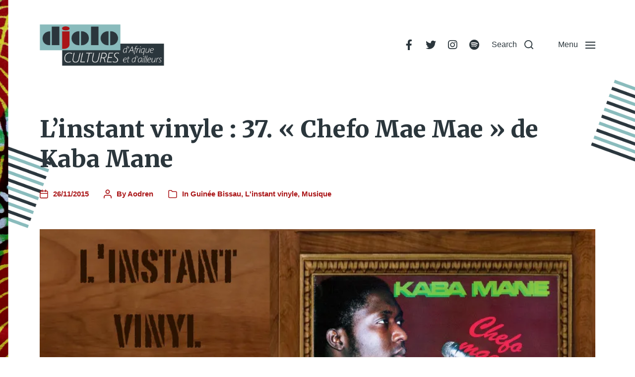

--- FILE ---
content_type: text/html; charset=UTF-8
request_url: https://djolo.net/linstant-vinyle-37-chefo-mae-mae-de-kaba-mane/
body_size: 29391
content:
<!DOCTYPE html><html class="no-js" lang="fr-FR"><head><meta http-equiv="content-type" content="text/html" charset="UTF-8" /><meta name="viewport" content="width=device-width, initial-scale=1.0" /><link rel="profile" href="http://gmpg.org/xfn/11"><link rel="preconnect" href="https://fonts.gstatic.com" crossorigin><link rel="preconnect" href="https://fonts.googleapis.com"><meta name='robots' content='index, follow, max-image-preview:large, max-snippet:-1, max-video-preview:-1' /><link media="all" href="https://djolo.net/wp-content/cache/autoptimize/css/autoptimize_2b0c391e344155fce5c5f68c984f19d1.css" rel="stylesheet"><link media="print" href="https://djolo.net/wp-content/cache/autoptimize/css/autoptimize_669ade3f327b9d56d59244ed424aa3ae.css" rel="stylesheet"><title>L’instant vinyle : 37. &quot;Chefo Mae Mae&quot; de Kaba Mane</title><meta name="description" content="Un trente-septième opus de l&#039;instant vinyle, dédié aux rythmes métissés de l&#039;artiste bissau-guinéen Kaba Mane et son album &quot;Chefo Mae Mae&quot; !!" /><link rel="canonical" href="https://djolo.net/linstant-vinyle-37-chefo-mae-mae-de-kaba-mane/" /><meta property="og:locale" content="fr_FR" /><meta property="og:type" content="article" /><meta property="og:title" content="L’instant vinyle : 37. &quot;Chefo Mae Mae&quot; de Kaba Mane" /><meta property="og:description" content="Un trente-septième opus de l&#039;instant vinyle, dédié aux rythmes métissés de l&#039;artiste bissau-guinéen Kaba Mane et son album &quot;Chefo Mae Mae&quot; !!" /><meta property="og:url" content="https://djolo.net/linstant-vinyle-37-chefo-mae-mae-de-kaba-mane/" /><meta property="og:site_name" content="djolo.net" /><meta property="article:publisher" content="https://www.facebook.com/djolo.net" /><meta property="article:published_time" content="2015-11-26T07:30:50+00:00" /><meta property="og:image" content="https://i0.wp.com/djolo.net/wp-content/uploads/2015/11/Linstant-Vinyle-Kaba-Mane-Chefo-mae-Mae.jpg?fit=900%2C550&ssl=1" /><meta property="og:image:width" content="900" /><meta property="og:image:height" content="550" /><meta property="og:image:type" content="image/jpeg" /><meta name="author" content="Aodren" /><meta name="twitter:card" content="summary_large_image" /><meta name="twitter:creator" content="@Djolo_net" /><meta name="twitter:site" content="@Djolo_net" /><meta name="twitter:label1" content="Écrit par" /><meta name="twitter:data1" content="Aodren" /><meta name="twitter:label2" content="Durée de lecture estimée" /><meta name="twitter:data2" content="2 minutes" /> <script type="application/ld+json" class="yoast-schema-graph">{"@context":"https://schema.org","@graph":[{"@type":"Article","@id":"https://djolo.net/linstant-vinyle-37-chefo-mae-mae-de-kaba-mane/#article","isPartOf":{"@id":"https://djolo.net/linstant-vinyle-37-chefo-mae-mae-de-kaba-mane/"},"author":{"name":"Aodren","@id":"https://djolo.net/#/schema/person/025f492d0d90ef5bc049a462d9e6a8e0"},"headline":"L’instant vinyle : 37. « Chefo Mae Mae » de Kaba Mane","datePublished":"2015-11-26T07:30:50+00:00","mainEntityOfPage":{"@id":"https://djolo.net/linstant-vinyle-37-chefo-mae-mae-de-kaba-mane/"},"wordCount":482,"commentCount":2,"publisher":{"@id":"https://djolo.net/#organization"},"image":{"@id":"https://djolo.net/linstant-vinyle-37-chefo-mae-mae-de-kaba-mane/#primaryimage"},"thumbnailUrl":"https://i0.wp.com/djolo.net/wp-content/uploads/2015/11/Linstant-Vinyle-Kaba-Mane-Chefo-mae-Mae.jpg?fit=900%2C550&ssl=1","keywords":["afropop","Chefo Mae Mae","Disques Esperance","Kaba Mane","mandingue","musique de Guinée Bissau","sortie en 86","vinyl"],"articleSection":["Guinée Bissau","L'instant vinyle","Musique"],"inLanguage":"fr-FR","potentialAction":[{"@type":"CommentAction","name":"Comment","target":["https://djolo.net/linstant-vinyle-37-chefo-mae-mae-de-kaba-mane/#respond"]}]},{"@type":"WebPage","@id":"https://djolo.net/linstant-vinyle-37-chefo-mae-mae-de-kaba-mane/","url":"https://djolo.net/linstant-vinyle-37-chefo-mae-mae-de-kaba-mane/","name":"L’instant vinyle : 37. \"Chefo Mae Mae\" de Kaba Mane","isPartOf":{"@id":"https://djolo.net/#website"},"primaryImageOfPage":{"@id":"https://djolo.net/linstant-vinyle-37-chefo-mae-mae-de-kaba-mane/#primaryimage"},"image":{"@id":"https://djolo.net/linstant-vinyle-37-chefo-mae-mae-de-kaba-mane/#primaryimage"},"thumbnailUrl":"https://i0.wp.com/djolo.net/wp-content/uploads/2015/11/Linstant-Vinyle-Kaba-Mane-Chefo-mae-Mae.jpg?fit=900%2C550&ssl=1","datePublished":"2015-11-26T07:30:50+00:00","description":"Un trente-septième opus de l'instant vinyle, dédié aux rythmes métissés de l'artiste bissau-guinéen Kaba Mane et son album \"Chefo Mae Mae\" !!","breadcrumb":{"@id":"https://djolo.net/linstant-vinyle-37-chefo-mae-mae-de-kaba-mane/#breadcrumb"},"inLanguage":"fr-FR","potentialAction":[{"@type":"ReadAction","target":["https://djolo.net/linstant-vinyle-37-chefo-mae-mae-de-kaba-mane/"]}]},{"@type":"ImageObject","inLanguage":"fr-FR","@id":"https://djolo.net/linstant-vinyle-37-chefo-mae-mae-de-kaba-mane/#primaryimage","url":"https://i0.wp.com/djolo.net/wp-content/uploads/2015/11/Linstant-Vinyle-Kaba-Mane-Chefo-mae-Mae.jpg?fit=900%2C550&ssl=1","contentUrl":"https://i0.wp.com/djolo.net/wp-content/uploads/2015/11/Linstant-Vinyle-Kaba-Mane-Chefo-mae-Mae.jpg?fit=900%2C550&ssl=1","width":900,"height":550,"caption":"L'instant Vinyle - Kaba Mane Chefo mae Mae"},{"@type":"BreadcrumbList","@id":"https://djolo.net/linstant-vinyle-37-chefo-mae-mae-de-kaba-mane/#breadcrumb","itemListElement":[{"@type":"ListItem","position":1,"name":"Accueil","item":"https://djolo.net/"},{"@type":"ListItem","position":2,"name":"L’instant vinyle : 37. &#8220;Chefo Mae Mae&#8221; de Kaba Mane"}]},{"@type":"WebSite","@id":"https://djolo.net/#website","url":"https://djolo.net/","name":"djolo.net","description":"","publisher":{"@id":"https://djolo.net/#organization"},"alternateName":"djolo","potentialAction":[{"@type":"SearchAction","target":{"@type":"EntryPoint","urlTemplate":"https://djolo.net/?s={search_term_string}"},"query-input":{"@type":"PropertyValueSpecification","valueRequired":true,"valueName":"search_term_string"}}],"inLanguage":"fr-FR"},{"@type":"Organization","@id":"https://djolo.net/#organization","name":"djolo.net","alternateName":"djolo","url":"https://djolo.net/","logo":{"@type":"ImageObject","inLanguage":"fr-FR","@id":"https://djolo.net/#/schema/logo/image/","url":"https://i0.wp.com/djolo.net/wp-content/uploads/2022/05/cropped-cropped-Logo-Djolo-3.png?fit=1365%2C489&ssl=1","contentUrl":"https://i0.wp.com/djolo.net/wp-content/uploads/2022/05/cropped-cropped-Logo-Djolo-3.png?fit=1365%2C489&ssl=1","width":1365,"height":489,"caption":"djolo.net"},"image":{"@id":"https://djolo.net/#/schema/logo/image/"},"sameAs":["https://www.facebook.com/djolo.net","https://x.com/Djolo_net","https://www.instagram.com/djolocultures/","https://www.youtube.com/@AodrenFromDjolonet","https://www.tumblr.com/aodren-djolo"]},{"@type":"Person","@id":"https://djolo.net/#/schema/person/025f492d0d90ef5bc049a462d9e6a8e0","name":"Aodren","image":{"@type":"ImageObject","inLanguage":"fr-FR","@id":"https://djolo.net/#/schema/person/image/","url":"https://secure.gravatar.com/avatar/00417814e5338b757da560dbf1b237d6a5d3a3486cb01a91b7e7055dd17cf251?s=96&d=mm&r=g","contentUrl":"https://secure.gravatar.com/avatar/00417814e5338b757da560dbf1b237d6a5d3a3486cb01a91b7e7055dd17cf251?s=96&d=mm&r=g","caption":"Aodren"},"sameAs":["http://djolo.net"],"url":"https://djolo.net/author/aodren/"}]}</script> <link rel='dns-prefetch' href='//secure.gravatar.com' /><link rel='dns-prefetch' href='//stats.wp.com' /><link rel='dns-prefetch' href='//v0.wordpress.com' /><link rel='dns-prefetch' href='//jetpack.wordpress.com' /><link rel='dns-prefetch' href='//s0.wp.com' /><link rel='dns-prefetch' href='//public-api.wordpress.com' /><link rel='dns-prefetch' href='//0.gravatar.com' /><link rel='dns-prefetch' href='//1.gravatar.com' /><link rel='dns-prefetch' href='//2.gravatar.com' /><link rel='dns-prefetch' href='//widgets.wp.com' /><link rel='preconnect' href='//i0.wp.com' /><link rel="alternate" type="application/rss+xml" title="djolo.net &raquo; Flux" href="https://djolo.net/feed/" /><link rel="alternate" type="application/rss+xml" title="djolo.net &raquo; Flux des commentaires" href="https://djolo.net/comments/feed/" /><link rel="alternate" type="application/rss+xml" title="djolo.net &raquo; L’instant vinyle : 37. « Chefo Mae Mae » de Kaba Mane Flux des commentaires" href="https://djolo.net/linstant-vinyle-37-chefo-mae-mae-de-kaba-mane/feed/" /><link rel="alternate" title="oEmbed (JSON)" type="application/json+oembed" href="https://djolo.net/wp-json/oembed/1.0/embed?url=https%3A%2F%2Fdjolo.net%2Flinstant-vinyle-37-chefo-mae-mae-de-kaba-mane%2F" /><link rel="alternate" title="oEmbed (XML)" type="text/xml+oembed" href="https://djolo.net/wp-json/oembed/1.0/embed?url=https%3A%2F%2Fdjolo.net%2Flinstant-vinyle-37-chefo-mae-mae-de-kaba-mane%2F&#038;format=xml" />  <script src="//www.googletagmanager.com/gtag/js?id=G-8ZHLDN29NK"  data-cfasync="false" data-wpfc-render="false" type="text/javascript" async></script> <script data-cfasync="false" data-wpfc-render="false" type="text/javascript">var mi_version='9.11.1';var mi_track_user=true;var mi_no_track_reason='';var MonsterInsightsDefaultLocations={"page_location":"https:\/\/djolo.net\/linstant-vinyle-37-chefo-mae-mae-de-kaba-mane\/"};if(typeof MonsterInsightsPrivacyGuardFilter==='function'){var MonsterInsightsLocations=(typeof MonsterInsightsExcludeQuery==='object')?MonsterInsightsPrivacyGuardFilter(MonsterInsightsExcludeQuery):MonsterInsightsPrivacyGuardFilter(MonsterInsightsDefaultLocations);}else{var MonsterInsightsLocations=(typeof MonsterInsightsExcludeQuery==='object')?MonsterInsightsExcludeQuery:MonsterInsightsDefaultLocations;}
var disableStrs=['ga-disable-G-8ZHLDN29NK',];function __gtagTrackerIsOptedOut(){for(var index=0;index<disableStrs.length;index++){if(document.cookie.indexOf(disableStrs[index]+'=true')>-1){return true;}}
return false;}
if(__gtagTrackerIsOptedOut()){for(var index=0;index<disableStrs.length;index++){window[disableStrs[index]]=true;}}
function __gtagTrackerOptout(){for(var index=0;index<disableStrs.length;index++){document.cookie=disableStrs[index]+'=true; expires=Thu, 31 Dec 2099 23:59:59 UTC; path=/';window[disableStrs[index]]=true;}}
if('undefined'===typeof gaOptout){function gaOptout(){__gtagTrackerOptout();}}
window.dataLayer=window.dataLayer||[];window.MonsterInsightsDualTracker={helpers:{},trackers:{},};if(mi_track_user){function __gtagDataLayer(){dataLayer.push(arguments);}
function __gtagTracker(type,name,parameters){if(!parameters){parameters={};}
if(parameters.send_to){__gtagDataLayer.apply(null,arguments);return;}
if(type==='event'){parameters.send_to=monsterinsights_frontend.v4_id;var hookName=name;if(typeof parameters['event_category']!=='undefined'){hookName=parameters['event_category']+':'+name;}
if(typeof MonsterInsightsDualTracker.trackers[hookName]!=='undefined'){MonsterInsightsDualTracker.trackers[hookName](parameters);}else{__gtagDataLayer('event',name,parameters);}}else{__gtagDataLayer.apply(null,arguments);}}
__gtagTracker('js',new Date());__gtagTracker('set',{'developer_id.dZGIzZG':true,});if(MonsterInsightsLocations.page_location){__gtagTracker('set',MonsterInsightsLocations);}
__gtagTracker('config','G-8ZHLDN29NK',{"forceSSL":"true"});window.gtag=__gtagTracker;(function(){var noopfn=function(){return null;};var newtracker=function(){return new Tracker();};var Tracker=function(){return null;};var p=Tracker.prototype;p.get=noopfn;p.set=noopfn;p.send=function(){var args=Array.prototype.slice.call(arguments);args.unshift('send');__gaTracker.apply(null,args);};var __gaTracker=function(){var len=arguments.length;if(len===0){return;}
var f=arguments[len-1];if(typeof f!=='object'||f===null||typeof f.hitCallback!=='function'){if('send'===arguments[0]){var hitConverted,hitObject=false,action;if('event'===arguments[1]){if('undefined'!==typeof arguments[3]){hitObject={'eventAction':arguments[3],'eventCategory':arguments[2],'eventLabel':arguments[4],'value':arguments[5]?arguments[5]:1,}}}
if('pageview'===arguments[1]){if('undefined'!==typeof arguments[2]){hitObject={'eventAction':'page_view','page_path':arguments[2],}}}
if(typeof arguments[2]==='object'){hitObject=arguments[2];}
if(typeof arguments[5]==='object'){Object.assign(hitObject,arguments[5]);}
if('undefined'!==typeof arguments[1].hitType){hitObject=arguments[1];if('pageview'===hitObject.hitType){hitObject.eventAction='page_view';}}
if(hitObject){action='timing'===arguments[1].hitType?'timing_complete':hitObject.eventAction;hitConverted=mapArgs(hitObject);__gtagTracker('event',action,hitConverted);}}
return;}
function mapArgs(args){var arg,hit={};var gaMap={'eventCategory':'event_category','eventAction':'event_action','eventLabel':'event_label','eventValue':'event_value','nonInteraction':'non_interaction','timingCategory':'event_category','timingVar':'name','timingValue':'value','timingLabel':'event_label','page':'page_path','location':'page_location','title':'page_title','referrer':'page_referrer',};for(arg in args){if(!(!args.hasOwnProperty(arg)||!gaMap.hasOwnProperty(arg))){hit[gaMap[arg]]=args[arg];}else{hit[arg]=args[arg];}}
return hit;}
try{f.hitCallback();}catch(ex){}};__gaTracker.create=newtracker;__gaTracker.getByName=newtracker;__gaTracker.getAll=function(){return[];};__gaTracker.remove=noopfn;__gaTracker.loaded=true;window['__gaTracker']=__gaTracker;})();}else{console.log("");(function(){function __gtagTracker(){return null;}
window['__gtagTracker']=__gtagTracker;window['gtag']=__gtagTracker;})();}</script> <style id='wp-img-auto-sizes-contain-inline-css' type='text/css'>img:is([sizes=auto i],[sizes^="auto," i]){contain-intrinsic-size:3000px 1500px}</style><style id='wp-emoji-styles-inline-css' type='text/css'>img.wp-smiley,img.emoji{display:inline !important;border:none !important;box-shadow:none !important;height:1em !important;width:1em !important;margin:0 .07em !important;vertical-align:-.1em !important;background:0 0 !important;padding:0 !important}</style><style id='wp-block-library-inline-css' type='text/css'>:root{--wp-block-synced-color:#7a00df;--wp-block-synced-color--rgb:122,0,223;--wp-bound-block-color:var(--wp-block-synced-color);--wp-editor-canvas-background:#ddd;--wp-admin-theme-color:#007cba;--wp-admin-theme-color--rgb:0,124,186;--wp-admin-theme-color-darker-10:#006ba1;--wp-admin-theme-color-darker-10--rgb:0,107,160.5;--wp-admin-theme-color-darker-20:#005a87;--wp-admin-theme-color-darker-20--rgb:0,90,135;--wp-admin-border-width-focus:2px}@media (min-resolution:192dpi){:root{--wp-admin-border-width-focus:1.5px}}.wp-element-button{cursor:pointer}:root .has-very-light-gray-background-color{background-color:#eee}:root .has-very-dark-gray-background-color{background-color:#313131}:root .has-very-light-gray-color{color:#eee}:root .has-very-dark-gray-color{color:#313131}:root .has-vivid-green-cyan-to-vivid-cyan-blue-gradient-background{background:linear-gradient(135deg,#00d084,#0693e3)}:root .has-purple-crush-gradient-background{background:linear-gradient(135deg,#34e2e4,#4721fb 50%,#ab1dfe)}:root .has-hazy-dawn-gradient-background{background:linear-gradient(135deg,#faaca8,#dad0ec)}:root .has-subdued-olive-gradient-background{background:linear-gradient(135deg,#fafae1,#67a671)}:root .has-atomic-cream-gradient-background{background:linear-gradient(135deg,#fdd79a,#004a59)}:root .has-nightshade-gradient-background{background:linear-gradient(135deg,#330968,#31cdcf)}:root .has-midnight-gradient-background{background:linear-gradient(135deg,#020381,#2874fc)}:root{--wp--preset--font-size--normal:16px;--wp--preset--font-size--huge:42px}.has-regular-font-size{font-size:1em}.has-larger-font-size{font-size:2.625em}.has-normal-font-size{font-size:var(--wp--preset--font-size--normal)}.has-huge-font-size{font-size:var(--wp--preset--font-size--huge)}.has-text-align-center{text-align:center}.has-text-align-left{text-align:left}.has-text-align-right{text-align:right}.has-fit-text{white-space:nowrap !important}#end-resizable-editor-section{display:none}.aligncenter{clear:both}.items-justified-left{justify-content:flex-start}.items-justified-center{justify-content:center}.items-justified-right{justify-content:flex-end}.items-justified-space-between{justify-content:space-between}.screen-reader-text{border:0;clip-path:inset(50%);height:1px;margin:-1px;overflow:hidden;padding:0;position:absolute;width:1px;word-wrap:normal !important}.screen-reader-text:focus{background-color:#ddd;clip-path:none;color:#444;display:block;font-size:1em;height:auto;left:5px;line-height:normal;padding:15px 23px 14px;text-decoration:none;top:5px;width:auto;z-index:100000}html :where(.has-border-color){border-style:solid}html :where([style*=border-top-color]){border-top-style:solid}html :where([style*=border-right-color]){border-right-style:solid}html :where([style*=border-bottom-color]){border-bottom-style:solid}html :where([style*=border-left-color]){border-left-style:solid}html :where([style*=border-width]){border-style:solid}html :where([style*=border-top-width]){border-top-style:solid}html :where([style*=border-right-width]){border-right-style:solid}html :where([style*=border-bottom-width]){border-bottom-style:solid}html :where([style*=border-left-width]){border-left-style:solid}html :where(img[class*=wp-image-]){height:auto;max-width:100%}:where(figure){margin:0 0 1em}html :where(.is-position-sticky){--wp-admin--admin-bar--position-offset:var(--wp-admin--admin-bar--height,0px)}@media screen and (max-width:600px){html :where(.is-position-sticky){--wp-admin--admin-bar--position-offset:0px}}</style><style id='wp-block-embed-inline-css' type='text/css'>.wp-block-embed.alignleft,.wp-block-embed.alignright,.wp-block[data-align=left]>[data-type="core/embed"],.wp-block[data-align=right]>[data-type="core/embed"]{max-width:360px;width:100%}.wp-block-embed.alignleft .wp-block-embed__wrapper,.wp-block-embed.alignright .wp-block-embed__wrapper,.wp-block[data-align=left]>[data-type="core/embed"] .wp-block-embed__wrapper,.wp-block[data-align=right]>[data-type="core/embed"] .wp-block-embed__wrapper{min-width:280px}.wp-block-cover .wp-block-embed{min-height:240px;min-width:320px}.wp-block-embed{overflow-wrap:break-word}.wp-block-embed :where(figcaption){margin-bottom:1em;margin-top:.5em}.wp-block-embed iframe{max-width:100%}.wp-block-embed__wrapper{position:relative}.wp-embed-responsive .wp-has-aspect-ratio .wp-block-embed__wrapper:before{content:"";display:block;padding-top:50%}.wp-embed-responsive .wp-has-aspect-ratio iframe{bottom:0;height:100%;left:0;position:absolute;right:0;top:0;width:100%}.wp-embed-responsive .wp-embed-aspect-21-9 .wp-block-embed__wrapper:before{padding-top:42.85%}.wp-embed-responsive .wp-embed-aspect-18-9 .wp-block-embed__wrapper:before{padding-top:50%}.wp-embed-responsive .wp-embed-aspect-16-9 .wp-block-embed__wrapper:before{padding-top:56.25%}.wp-embed-responsive .wp-embed-aspect-4-3 .wp-block-embed__wrapper:before{padding-top:75%}.wp-embed-responsive .wp-embed-aspect-1-1 .wp-block-embed__wrapper:before{padding-top:100%}.wp-embed-responsive .wp-embed-aspect-9-16 .wp-block-embed__wrapper:before{padding-top:177.77%}.wp-embed-responsive .wp-embed-aspect-1-2 .wp-block-embed__wrapper:before{padding-top:200%}</style><style id='wp-block-social-links-inline-css' type='text/css'>.wp-block-social-links{background:0 0;box-sizing:border-box;margin-left:0;padding-left:0;padding-right:0;text-indent:0}.wp-block-social-links .wp-social-link a,.wp-block-social-links .wp-social-link a:hover{border-bottom:0;box-shadow:none;text-decoration:none}.wp-block-social-links .wp-social-link svg{height:1em;width:1em}.wp-block-social-links .wp-social-link span:not(.screen-reader-text){font-size:.65em;margin-left:.5em;margin-right:.5em}.wp-block-social-links.has-small-icon-size{font-size:16px}.wp-block-social-links,.wp-block-social-links.has-normal-icon-size{font-size:24px}.wp-block-social-links.has-large-icon-size{font-size:36px}.wp-block-social-links.has-huge-icon-size{font-size:48px}.wp-block-social-links.aligncenter{display:flex;justify-content:center}.wp-block-social-links.alignright{justify-content:flex-end}.wp-block-social-link{border-radius:9999px;display:block}@media not (prefers-reduced-motion){.wp-block-social-link{transition:transform .1s ease}}.wp-block-social-link{height:auto}.wp-block-social-link a{align-items:center;display:flex;line-height:0}.wp-block-social-link:hover{transform:scale(1.1)}.wp-block-social-links .wp-block-social-link.wp-social-link{display:inline-block;margin:0;padding:0}.wp-block-social-links .wp-block-social-link.wp-social-link .wp-block-social-link-anchor,.wp-block-social-links .wp-block-social-link.wp-social-link .wp-block-social-link-anchor svg,.wp-block-social-links .wp-block-social-link.wp-social-link .wp-block-social-link-anchor:active,.wp-block-social-links .wp-block-social-link.wp-social-link .wp-block-social-link-anchor:hover,.wp-block-social-links .wp-block-social-link.wp-social-link .wp-block-social-link-anchor:visited{color:currentColor;fill:currentColor}:where(.wp-block-social-links:not(.is-style-logos-only)) .wp-social-link{background-color:#f0f0f0;color:#444}:where(.wp-block-social-links:not(.is-style-logos-only)) .wp-social-link-amazon{background-color:#f90;color:#fff}:where(.wp-block-social-links:not(.is-style-logos-only)) .wp-social-link-bandcamp{background-color:#1ea0c3;color:#fff}:where(.wp-block-social-links:not(.is-style-logos-only)) .wp-social-link-behance{background-color:#0757fe;color:#fff}:where(.wp-block-social-links:not(.is-style-logos-only)) .wp-social-link-bluesky{background-color:#0a7aff;color:#fff}:where(.wp-block-social-links:not(.is-style-logos-only)) .wp-social-link-codepen{background-color:#1e1f26;color:#fff}:where(.wp-block-social-links:not(.is-style-logos-only)) .wp-social-link-deviantart{background-color:#02e49b;color:#fff}:where(.wp-block-social-links:not(.is-style-logos-only)) .wp-social-link-discord{background-color:#5865f2;color:#fff}:where(.wp-block-social-links:not(.is-style-logos-only)) .wp-social-link-dribbble{background-color:#e94c89;color:#fff}:where(.wp-block-social-links:not(.is-style-logos-only)) .wp-social-link-dropbox{background-color:#4280ff;color:#fff}:where(.wp-block-social-links:not(.is-style-logos-only)) .wp-social-link-etsy{background-color:#f45800;color:#fff}:where(.wp-block-social-links:not(.is-style-logos-only)) .wp-social-link-facebook{background-color:#0866ff;color:#fff}:where(.wp-block-social-links:not(.is-style-logos-only)) .wp-social-link-fivehundredpx{background-color:#000;color:#fff}:where(.wp-block-social-links:not(.is-style-logos-only)) .wp-social-link-flickr{background-color:#0461dd;color:#fff}:where(.wp-block-social-links:not(.is-style-logos-only)) .wp-social-link-foursquare{background-color:#e65678;color:#fff}:where(.wp-block-social-links:not(.is-style-logos-only)) .wp-social-link-github{background-color:#24292d;color:#fff}:where(.wp-block-social-links:not(.is-style-logos-only)) .wp-social-link-goodreads{background-color:#eceadd;color:#382110}:where(.wp-block-social-links:not(.is-style-logos-only)) .wp-social-link-google{background-color:#ea4434;color:#fff}:where(.wp-block-social-links:not(.is-style-logos-only)) .wp-social-link-gravatar{background-color:#1d4fc4;color:#fff}:where(.wp-block-social-links:not(.is-style-logos-only)) .wp-social-link-instagram{background-color:#f00075;color:#fff}:where(.wp-block-social-links:not(.is-style-logos-only)) .wp-social-link-lastfm{background-color:#e21b24;color:#fff}:where(.wp-block-social-links:not(.is-style-logos-only)) .wp-social-link-linkedin{background-color:#0d66c2;color:#fff}:where(.wp-block-social-links:not(.is-style-logos-only)) .wp-social-link-mastodon{background-color:#3288d4;color:#fff}:where(.wp-block-social-links:not(.is-style-logos-only)) .wp-social-link-medium{background-color:#000;color:#fff}:where(.wp-block-social-links:not(.is-style-logos-only)) .wp-social-link-meetup{background-color:#f6405f;color:#fff}:where(.wp-block-social-links:not(.is-style-logos-only)) .wp-social-link-patreon{background-color:#000;color:#fff}:where(.wp-block-social-links:not(.is-style-logos-only)) .wp-social-link-pinterest{background-color:#e60122;color:#fff}:where(.wp-block-social-links:not(.is-style-logos-only)) .wp-social-link-pocket{background-color:#ef4155;color:#fff}:where(.wp-block-social-links:not(.is-style-logos-only)) .wp-social-link-reddit{background-color:#ff4500;color:#fff}:where(.wp-block-social-links:not(.is-style-logos-only)) .wp-social-link-skype{background-color:#0478d7;color:#fff}:where(.wp-block-social-links:not(.is-style-logos-only)) .wp-social-link-snapchat{background-color:#fefc00;color:#fff;stroke:#000}:where(.wp-block-social-links:not(.is-style-logos-only)) .wp-social-link-soundcloud{background-color:#ff5600;color:#fff}:where(.wp-block-social-links:not(.is-style-logos-only)) .wp-social-link-spotify{background-color:#1bd760;color:#fff}:where(.wp-block-social-links:not(.is-style-logos-only)) .wp-social-link-telegram{background-color:#2aabee;color:#fff}:where(.wp-block-social-links:not(.is-style-logos-only)) .wp-social-link-threads{background-color:#000;color:#fff}:where(.wp-block-social-links:not(.is-style-logos-only)) .wp-social-link-tiktok{background-color:#000;color:#fff}:where(.wp-block-social-links:not(.is-style-logos-only)) .wp-social-link-tumblr{background-color:#011835;color:#fff}:where(.wp-block-social-links:not(.is-style-logos-only)) .wp-social-link-twitch{background-color:#6440a4;color:#fff}:where(.wp-block-social-links:not(.is-style-logos-only)) .wp-social-link-twitter{background-color:#1da1f2;color:#fff}:where(.wp-block-social-links:not(.is-style-logos-only)) .wp-social-link-vimeo{background-color:#1eb7ea;color:#fff}:where(.wp-block-social-links:not(.is-style-logos-only)) .wp-social-link-vk{background-color:#4680c2;color:#fff}:where(.wp-block-social-links:not(.is-style-logos-only)) .wp-social-link-wordpress{background-color:#3499cd;color:#fff}:where(.wp-block-social-links:not(.is-style-logos-only)) .wp-social-link-whatsapp{background-color:#25d366;color:#fff}:where(.wp-block-social-links:not(.is-style-logos-only)) .wp-social-link-x{background-color:#000;color:#fff}:where(.wp-block-social-links:not(.is-style-logos-only)) .wp-social-link-yelp{background-color:#d32422;color:#fff}:where(.wp-block-social-links:not(.is-style-logos-only)) .wp-social-link-youtube{background-color:red;color:#fff}:where(.wp-block-social-links.is-style-logos-only) .wp-social-link{background:0 0}:where(.wp-block-social-links.is-style-logos-only) .wp-social-link svg{height:1.25em;width:1.25em}:where(.wp-block-social-links.is-style-logos-only) .wp-social-link-amazon{color:#f90}:where(.wp-block-social-links.is-style-logos-only) .wp-social-link-bandcamp{color:#1ea0c3}:where(.wp-block-social-links.is-style-logos-only) .wp-social-link-behance{color:#0757fe}:where(.wp-block-social-links.is-style-logos-only) .wp-social-link-bluesky{color:#0a7aff}:where(.wp-block-social-links.is-style-logos-only) .wp-social-link-codepen{color:#1e1f26}:where(.wp-block-social-links.is-style-logos-only) .wp-social-link-deviantart{color:#02e49b}:where(.wp-block-social-links.is-style-logos-only) .wp-social-link-discord{color:#5865f2}:where(.wp-block-social-links.is-style-logos-only) .wp-social-link-dribbble{color:#e94c89}:where(.wp-block-social-links.is-style-logos-only) .wp-social-link-dropbox{color:#4280ff}:where(.wp-block-social-links.is-style-logos-only) .wp-social-link-etsy{color:#f45800}:where(.wp-block-social-links.is-style-logos-only) .wp-social-link-facebook{color:#0866ff}:where(.wp-block-social-links.is-style-logos-only) .wp-social-link-fivehundredpx{color:#000}:where(.wp-block-social-links.is-style-logos-only) .wp-social-link-flickr{color:#0461dd}:where(.wp-block-social-links.is-style-logos-only) .wp-social-link-foursquare{color:#e65678}:where(.wp-block-social-links.is-style-logos-only) .wp-social-link-github{color:#24292d}:where(.wp-block-social-links.is-style-logos-only) .wp-social-link-goodreads{color:#382110}:where(.wp-block-social-links.is-style-logos-only) .wp-social-link-google{color:#ea4434}:where(.wp-block-social-links.is-style-logos-only) .wp-social-link-gravatar{color:#1d4fc4}:where(.wp-block-social-links.is-style-logos-only) .wp-social-link-instagram{color:#f00075}:where(.wp-block-social-links.is-style-logos-only) .wp-social-link-lastfm{color:#e21b24}:where(.wp-block-social-links.is-style-logos-only) .wp-social-link-linkedin{color:#0d66c2}:where(.wp-block-social-links.is-style-logos-only) .wp-social-link-mastodon{color:#3288d4}:where(.wp-block-social-links.is-style-logos-only) .wp-social-link-medium{color:#000}:where(.wp-block-social-links.is-style-logos-only) .wp-social-link-meetup{color:#f6405f}:where(.wp-block-social-links.is-style-logos-only) .wp-social-link-patreon{color:#000}:where(.wp-block-social-links.is-style-logos-only) .wp-social-link-pinterest{color:#e60122}:where(.wp-block-social-links.is-style-logos-only) .wp-social-link-pocket{color:#ef4155}:where(.wp-block-social-links.is-style-logos-only) .wp-social-link-reddit{color:#ff4500}:where(.wp-block-social-links.is-style-logos-only) .wp-social-link-skype{color:#0478d7}:where(.wp-block-social-links.is-style-logos-only) .wp-social-link-snapchat{color:#fff;stroke:#000}:where(.wp-block-social-links.is-style-logos-only) .wp-social-link-soundcloud{color:#ff5600}:where(.wp-block-social-links.is-style-logos-only) .wp-social-link-spotify{color:#1bd760}:where(.wp-block-social-links.is-style-logos-only) .wp-social-link-telegram{color:#2aabee}:where(.wp-block-social-links.is-style-logos-only) .wp-social-link-threads{color:#000}:where(.wp-block-social-links.is-style-logos-only) .wp-social-link-tiktok{color:#000}:where(.wp-block-social-links.is-style-logos-only) .wp-social-link-tumblr{color:#011835}:where(.wp-block-social-links.is-style-logos-only) .wp-social-link-twitch{color:#6440a4}:where(.wp-block-social-links.is-style-logos-only) .wp-social-link-twitter{color:#1da1f2}:where(.wp-block-social-links.is-style-logos-only) .wp-social-link-vimeo{color:#1eb7ea}:where(.wp-block-social-links.is-style-logos-only) .wp-social-link-vk{color:#4680c2}:where(.wp-block-social-links.is-style-logos-only) .wp-social-link-whatsapp{color:#25d366}:where(.wp-block-social-links.is-style-logos-only) .wp-social-link-wordpress{color:#3499cd}:where(.wp-block-social-links.is-style-logos-only) .wp-social-link-x{color:#000}:where(.wp-block-social-links.is-style-logos-only) .wp-social-link-yelp{color:#d32422}:where(.wp-block-social-links.is-style-logos-only) .wp-social-link-youtube{color:red}.wp-block-social-links.is-style-pill-shape .wp-social-link{width:auto}:root :where(.wp-block-social-links .wp-social-link a){padding:.25em}:root :where(.wp-block-social-links.is-style-logos-only .wp-social-link a){padding:0}:root :where(.wp-block-social-links.is-style-pill-shape .wp-social-link a){padding-left:.6666666667em;padding-right:.6666666667em}.wp-block-social-links:not(.has-icon-color):not(.has-icon-background-color) .wp-social-link-snapchat .wp-block-social-link-label{color:#000}</style><style id='global-styles-inline-css' type='text/css'>:root{--wp--preset--aspect-ratio--square:1;--wp--preset--aspect-ratio--4-3:4/3;--wp--preset--aspect-ratio--3-4:3/4;--wp--preset--aspect-ratio--3-2:3/2;--wp--preset--aspect-ratio--2-3:2/3;--wp--preset--aspect-ratio--16-9:16/9;--wp--preset--aspect-ratio--9-16:9/16;--wp--preset--color--black:#000;--wp--preset--color--cyan-bluish-gray:#abb8c3;--wp--preset--color--white:#fff;--wp--preset--color--pale-pink:#f78da7;--wp--preset--color--vivid-red:#cf2e2e;--wp--preset--color--luminous-vivid-orange:#ff6900;--wp--preset--color--luminous-vivid-amber:#fcb900;--wp--preset--color--light-green-cyan:#7bdcb5;--wp--preset--color--vivid-green-cyan:#00d084;--wp--preset--color--pale-cyan-blue:#8ed1fc;--wp--preset--color--vivid-cyan-blue:#0693e3;--wp--preset--color--vivid-purple:#9b51e0;--wp--preset--color--accent:#aa1517;--wp--preset--color--primary:#2b363c;--wp--preset--color--headings:#2b363c;--wp--preset--color--buttons-background:#89bbbc;--wp--preset--color--buttons-text:#fff;--wp--preset--color--secondary:#747579;--wp--preset--color--border:#e1e1e3;--wp--preset--color--light-background:#f1f1f3;--wp--preset--color--background:#fff;--wp--preset--gradient--vivid-cyan-blue-to-vivid-purple:linear-gradient(135deg,#0693e3 0%,#9b51e0 100%);--wp--preset--gradient--light-green-cyan-to-vivid-green-cyan:linear-gradient(135deg,#7adcb4 0%,#00d082 100%);--wp--preset--gradient--luminous-vivid-amber-to-luminous-vivid-orange:linear-gradient(135deg,#fcb900 0%,#ff6900 100%);--wp--preset--gradient--luminous-vivid-orange-to-vivid-red:linear-gradient(135deg,#ff6900 0%,#cf2e2e 100%);--wp--preset--gradient--very-light-gray-to-cyan-bluish-gray:linear-gradient(135deg,#eee 0%,#a9b8c3 100%);--wp--preset--gradient--cool-to-warm-spectrum:linear-gradient(135deg,#4aeadc 0%,#9778d1 20%,#cf2aba 40%,#ee2c82 60%,#fb6962 80%,#fef84c 100%);--wp--preset--gradient--blush-light-purple:linear-gradient(135deg,#ffceec 0%,#9896f0 100%);--wp--preset--gradient--blush-bordeaux:linear-gradient(135deg,#fecda5 0%,#fe2d2d 50%,#6b003e 100%);--wp--preset--gradient--luminous-dusk:linear-gradient(135deg,#ffcb70 0%,#c751c0 50%,#4158d0 100%);--wp--preset--gradient--pale-ocean:linear-gradient(135deg,#fff5cb 0%,#b6e3d4 50%,#33a7b5 100%);--wp--preset--gradient--electric-grass:linear-gradient(135deg,#caf880 0%,#71ce7e 100%);--wp--preset--gradient--midnight:linear-gradient(135deg,#020381 0%,#2874fc 100%);--wp--preset--font-size--small:16px;--wp--preset--font-size--medium:20px;--wp--preset--font-size--large:24px;--wp--preset--font-size--x-large:42px;--wp--preset--font-size--normal:19px;--wp--preset--font-size--larger:32px;--wp--preset--spacing--20:.44rem;--wp--preset--spacing--30:.67rem;--wp--preset--spacing--40:1rem;--wp--preset--spacing--50:1.5rem;--wp--preset--spacing--60:2.25rem;--wp--preset--spacing--70:3.38rem;--wp--preset--spacing--80:5.06rem;--wp--preset--shadow--natural:6px 6px 9px rgba(0,0,0,.2);--wp--preset--shadow--deep:12px 12px 50px rgba(0,0,0,.4);--wp--preset--shadow--sharp:6px 6px 0px rgba(0,0,0,.2);--wp--preset--shadow--outlined:6px 6px 0px -3px #fff,6px 6px #000;--wp--preset--shadow--crisp:6px 6px 0px #000}:where(.is-layout-flex){gap:.5em}:where(.is-layout-grid){gap:.5em}body .is-layout-flex{display:flex}.is-layout-flex{flex-wrap:wrap;align-items:center}.is-layout-flex>:is(*,div){margin:0}body .is-layout-grid{display:grid}.is-layout-grid>:is(*,div){margin:0}:where(.wp-block-columns.is-layout-flex){gap:2em}:where(.wp-block-columns.is-layout-grid){gap:2em}:where(.wp-block-post-template.is-layout-flex){gap:1.25em}:where(.wp-block-post-template.is-layout-grid){gap:1.25em}.has-black-color{color:var(--wp--preset--color--black) !important}.has-cyan-bluish-gray-color{color:var(--wp--preset--color--cyan-bluish-gray) !important}.has-white-color{color:var(--wp--preset--color--white) !important}.has-pale-pink-color{color:var(--wp--preset--color--pale-pink) !important}.has-vivid-red-color{color:var(--wp--preset--color--vivid-red) !important}.has-luminous-vivid-orange-color{color:var(--wp--preset--color--luminous-vivid-orange) !important}.has-luminous-vivid-amber-color{color:var(--wp--preset--color--luminous-vivid-amber) !important}.has-light-green-cyan-color{color:var(--wp--preset--color--light-green-cyan) !important}.has-vivid-green-cyan-color{color:var(--wp--preset--color--vivid-green-cyan) !important}.has-pale-cyan-blue-color{color:var(--wp--preset--color--pale-cyan-blue) !important}.has-vivid-cyan-blue-color{color:var(--wp--preset--color--vivid-cyan-blue) !important}.has-vivid-purple-color{color:var(--wp--preset--color--vivid-purple) !important}.has-black-background-color{background-color:var(--wp--preset--color--black) !important}.has-cyan-bluish-gray-background-color{background-color:var(--wp--preset--color--cyan-bluish-gray) !important}.has-white-background-color{background-color:var(--wp--preset--color--white) !important}.has-pale-pink-background-color{background-color:var(--wp--preset--color--pale-pink) !important}.has-vivid-red-background-color{background-color:var(--wp--preset--color--vivid-red) !important}.has-luminous-vivid-orange-background-color{background-color:var(--wp--preset--color--luminous-vivid-orange) !important}.has-luminous-vivid-amber-background-color{background-color:var(--wp--preset--color--luminous-vivid-amber) !important}.has-light-green-cyan-background-color{background-color:var(--wp--preset--color--light-green-cyan) !important}.has-vivid-green-cyan-background-color{background-color:var(--wp--preset--color--vivid-green-cyan) !important}.has-pale-cyan-blue-background-color{background-color:var(--wp--preset--color--pale-cyan-blue) !important}.has-vivid-cyan-blue-background-color{background-color:var(--wp--preset--color--vivid-cyan-blue) !important}.has-vivid-purple-background-color{background-color:var(--wp--preset--color--vivid-purple) !important}.has-black-border-color{border-color:var(--wp--preset--color--black) !important}.has-cyan-bluish-gray-border-color{border-color:var(--wp--preset--color--cyan-bluish-gray) !important}.has-white-border-color{border-color:var(--wp--preset--color--white) !important}.has-pale-pink-border-color{border-color:var(--wp--preset--color--pale-pink) !important}.has-vivid-red-border-color{border-color:var(--wp--preset--color--vivid-red) !important}.has-luminous-vivid-orange-border-color{border-color:var(--wp--preset--color--luminous-vivid-orange) !important}.has-luminous-vivid-amber-border-color{border-color:var(--wp--preset--color--luminous-vivid-amber) !important}.has-light-green-cyan-border-color{border-color:var(--wp--preset--color--light-green-cyan) !important}.has-vivid-green-cyan-border-color{border-color:var(--wp--preset--color--vivid-green-cyan) !important}.has-pale-cyan-blue-border-color{border-color:var(--wp--preset--color--pale-cyan-blue) !important}.has-vivid-cyan-blue-border-color{border-color:var(--wp--preset--color--vivid-cyan-blue) !important}.has-vivid-purple-border-color{border-color:var(--wp--preset--color--vivid-purple) !important}.has-vivid-cyan-blue-to-vivid-purple-gradient-background{background:var(--wp--preset--gradient--vivid-cyan-blue-to-vivid-purple) !important}.has-light-green-cyan-to-vivid-green-cyan-gradient-background{background:var(--wp--preset--gradient--light-green-cyan-to-vivid-green-cyan) !important}.has-luminous-vivid-amber-to-luminous-vivid-orange-gradient-background{background:var(--wp--preset--gradient--luminous-vivid-amber-to-luminous-vivid-orange) !important}.has-luminous-vivid-orange-to-vivid-red-gradient-background{background:var(--wp--preset--gradient--luminous-vivid-orange-to-vivid-red) !important}.has-very-light-gray-to-cyan-bluish-gray-gradient-background{background:var(--wp--preset--gradient--very-light-gray-to-cyan-bluish-gray) !important}.has-cool-to-warm-spectrum-gradient-background{background:var(--wp--preset--gradient--cool-to-warm-spectrum) !important}.has-blush-light-purple-gradient-background{background:var(--wp--preset--gradient--blush-light-purple) !important}.has-blush-bordeaux-gradient-background{background:var(--wp--preset--gradient--blush-bordeaux) !important}.has-luminous-dusk-gradient-background{background:var(--wp--preset--gradient--luminous-dusk) !important}.has-pale-ocean-gradient-background{background:var(--wp--preset--gradient--pale-ocean) !important}.has-electric-grass-gradient-background{background:var(--wp--preset--gradient--electric-grass) !important}.has-midnight-gradient-background{background:var(--wp--preset--gradient--midnight) !important}.has-small-font-size{font-size:var(--wp--preset--font-size--small) !important}.has-medium-font-size{font-size:var(--wp--preset--font-size--medium) !important}.has-large-font-size{font-size:var(--wp--preset--font-size--large) !important}.has-x-large-font-size{font-size:var(--wp--preset--font-size--x-large) !important}</style><style id='core-block-supports-inline-css' type='text/css'></style><style id='classic-theme-styles-inline-css' type='text/css'>.wp-block-button__link{color:#fff;background-color:#32373c;border-radius:9999px;box-shadow:none;text-decoration:none;padding:calc(0.667em + 2px) calc(1.333em + 2px);font-size:1.125em}.wp-block-file__button{background:#32373c;color:#fff;text-decoration:none}</style><link rel='stylesheet' id='chaplin-google-fonts-css' href='//fonts.googleapis.com/css?family=Merriweather%3A400%2C700%2C400italic%2C700italic%2C800%2C800italic&#038;ver=1' type='text/css' media='all' /><style id='chaplin-style-inline-css' type='text/css'>:root{--headings-font:Merriweather,Georgia,'Times New Roman',Times,serif;--headings-weight:800;--primary-color:#2b363c;--headings-color:#2b363c;--buttons-background-color:#89bbbc;--accent-color:#aa1517}h1,h2,h3,h4,h5,h6,.faux-heading,.ff-headings{font-family:Merriweather,Georgia,'Times New Roman',Times,serif}h1,h2,h3,h4,h5,h6,.faux-heading,.fw-headings{font-weight:800}.bg-primary,.bg-primary-hover:hover,:root .has-primary-background-color{background-color:#2b363c}@supports (color:color(display-p3 0 0 0/1)){.bg-primary,.bg-primary-hover:hover,:root .has-primary-background-color{background-color:color(display-p3 .169 .212 .235/1)}}.border-color-primary,.border-color-primary-hover:hover{border-color:#2b363c}@supports (color:color(display-p3 0 0 0/1)){.border-color-primary,.border-color-primary-hover:hover{border-color:color(display-p3 .169 .212 .235/1)}}.color-primary,.color-primary-hover:hover,:root .has-primary-color,body,.main-menu-alt ul li{color:#2b363c}@supports (color:color(display-p3 0 0 0/1)){.color-primary,.color-primary-hover:hover,:root .has-primary-color,body,.main-menu-alt ul li{color:color(display-p3 .169 .212 .235/1)}}.fill-children-primary,.fill-children-primary *{fill:#2b363c}@supports (color:color(display-p3 0 0 0/1)){.fill-children-primary,.fill-children-primary *{fill:color(display-p3 .169 .212 .235/1)}}h1,h2,h3,h4,h5,h6,.faux-heading{color:#2b363c}@supports (color:color(display-p3 0 0 0/1)){h1,h2,h3,h4,h5,h6,.faux-heading{color:color(display-p3 .169 .212 .235/1)}}.bg-accent,.bg-accent-hover:hover,:root .has-accent-background-color,button,.button,.faux-button,.wp-block-button__link,:root .wp-block-file a.wp-block-file__button,input[type=button],input[type=reset],input[type=submit],:root .woocommerce #respond input#submit,:root .woocommerce a.button,:root .woocommerce button.button,:root .woocommerce input.button{background-color:#aa1517}@supports (color:color(display-p3 0 0 0/1)){.bg-accent,.bg-accent-hover:hover,:root .has-accent-background-color,button,.button,.faux-button,.wp-block-button__link,:root .wp-block-file a.wp-block-file__button,input[type=button],input[type=reset],input[type=submit],:root .woocommerce #respond input#submit,:root .woocommerce a.button,:root .woocommerce button.button,:root .woocommerce input.button{background-color:color(display-p3 .667 .082 .09/1)}}.border-color-accent,.border-color-accent-hover:hover,blockquote{border-color:#aa1517}@supports (color:color(display-p3 0 0 0/1)){.border-color-accent,.border-color-accent-hover:hover,blockquote{border-color:color(display-p3 .667 .082 .09/1)}}.color-accent,.color-accent-hover:hover,:root .has-accent-color,a,.is-style-outline .wp-block-button__link:not(.has-text-color),.wp-block-button__link.is-style-outline{color:#aa1517}@supports (color:color(display-p3 0 0 0/1)){.color-accent,.color-accent-hover:hover,:root .has-accent-color,a,.is-style-outline .wp-block-button__link:not(.has-text-color),.wp-block-button__link.is-style-outline{color:color(display-p3 .667 .082 .09/1)}}.fill-children-accent,.fill-children-accent *{fill:#aa1517}@supports (color:color(display-p3 0 0 0/1)){.fill-children-accent,.fill-children-accent *{fill:color(display-p3 .667 .082 .09/1)}}button,.button,.faux-button,.wp-block-button__link,:root .wp-block-file a.wp-block-file__button,input[type=button],input[type=reset],input[type=submit],:root .woocommerce #respond input#submit,:root .woocommerce a.button,:root .woocommerce button.button,:root .woocommerce input.button,:root .has-buttons-background-background-color{background-color:#89bbbc}@supports (color:color(display-p3 0 0 0/1)){button,.button,.faux-button,.wp-block-button__link,:root .wp-block-file a.wp-block-file__button,input[type=button],input[type=reset],input[type=submit],:root .woocommerce #respond input#submit,:root .woocommerce a.button,:root .woocommerce button.button,:root .woocommerce input.button,:root .has-buttons-background-background-color{background-color:color(display-p3 .537 .733 .737/1)}}:root .has-buttons-background-color,.is-style-outline .wp-block-button__link:not(.has-text-color),.wp-block-button__link.is-style-outline{color:#89bbbc}@supports (color:color(display-p3 0 0 0/1)){:root .has-buttons-background-color,.is-style-outline .wp-block-button__link:not(.has-text-color),.wp-block-button__link.is-style-outline{color:color(display-p3 .537 .733 .737/1)}}</style><style id='jetpack_facebook_likebox-inline-css' type='text/css'>.widget_facebook_likebox{overflow:hidden}</style> <script defer id="jetpack_related-posts-js-extra" src="[data-uri]"></script> <script defer type="text/javascript" src="https://djolo.net/wp-content/cache/autoptimize/js/autoptimize_single_817c01d3e13a965a32d5d2148c9f7a66.js?ver=20240116" id="jetpack_related-posts-js"></script> <script defer type="text/javascript" src="https://djolo.net/wp-content/cache/autoptimize/js/autoptimize_single_9c356ce43a7aa2dc96acfa354a321d68.js?ver=1769256549" id="monsterinsights-frontend-script-js" data-wp-strategy="async"></script> <script data-cfasync="false" data-wpfc-render="false" type="text/javascript" id='monsterinsights-frontend-script-js-extra'>var monsterinsights_frontend={"js_events_tracking":"true","download_extensions":"doc,pdf,ppt,zip,xls,docx,pptx,xlsx","inbound_paths":"[]","home_url":"https:\/\/djolo.net","hash_tracking":"false","v4_id":"G-8ZHLDN29NK"};</script> <script defer type="text/javascript" src="https://djolo.net/wp-content/cache/autoptimize/js/autoptimize_single_16623e9f7cd802cf093c325c511a739c.js?ver=3.7.1" id="jquery-core-js"></script> <script defer type="text/javascript" src="https://djolo.net/wp-content/cache/autoptimize/js/autoptimize_single_e2620f2ae61d84e5edef5a0b7b95cf96.js?ver=3.4.1" id="jquery-migrate-js"></script> <script defer type="text/javascript" src="https://djolo.net/wp-includes/js/imagesloaded.min.js?ver=5.0.0" id="imagesloaded-js"></script> <script defer type="text/javascript" src="https://djolo.net/wp-content/themes/chaplin/assets/js/modernizr-touchevents.min.js?ver=3.6.0" id="chaplin-modernizr-js"></script> <script defer id="chaplin-construct-js-extra" src="[data-uri]"></script> <script defer type="text/javascript" src="https://djolo.net/wp-content/cache/autoptimize/js/autoptimize_single_1ea7b39406bc5d227aac4121a8f76b37.js?ver=2.6.8" id="chaplin-construct-js"></script> <link rel="https://api.w.org/" href="https://djolo.net/wp-json/" /><link rel="alternate" title="JSON" type="application/json" href="https://djolo.net/wp-json/wp/v2/posts/5043" /><link rel="EditURI" type="application/rsd+xml" title="RSD" href="https://djolo.net/xmlrpc.php?rsd" /><meta name="generator" content="WordPress 6.9" /><link rel='shortlink' href='https://wp.me/p4QuFe-1jl' /><style>img#wpstats{display:none}</style> <script defer src="[data-uri]"></script> <style type="text/css" id="custom-background-css">body.custom-background{background-color:#fff;background-image:url("https://djolo.net/wp-content/uploads/2022/05/modele-fond-djolo-transparent-7-1.png");background-position:center center;background-size:cover;background-repeat:no-repeat;background-attachment:fixed}</style><link rel="icon" href="https://i0.wp.com/djolo.net/wp-content/uploads/2016/08/cropped-cropped-Logo-Djolo-2016.png?fit=32%2C32&#038;ssl=1" sizes="32x32" /><link rel="icon" href="https://i0.wp.com/djolo.net/wp-content/uploads/2016/08/cropped-cropped-Logo-Djolo-2016.png?fit=192%2C192&#038;ssl=1" sizes="192x192" /><link rel="apple-touch-icon" href="https://i0.wp.com/djolo.net/wp-content/uploads/2016/08/cropped-cropped-Logo-Djolo-2016.png?fit=180%2C180&#038;ssl=1" /><meta name="msapplication-TileImage" content="https://i0.wp.com/djolo.net/wp-content/uploads/2016/08/cropped-cropped-Logo-Djolo-2016.png?fit=270%2C270&#038;ssl=1" /><style type="text/css" id="wp-custom-css">.entry-content{line-height:1.5;max-width:120rem}</style></head><body class="wp-singular post-template-default single single-post postid-5043 single-format-standard custom-background wp-custom-logo wp-theme-chaplin pagination-type-scroll has-sticky-header has-post-thumbnail has-single-pagination showing-comments"> <a class="skip-link faux-button" href="#site-content">Skip to the content</a><header id="site-header"><div class="header-inner stick-me"><div class="section-inner"><div class="header-titles"><div class="site-logo faux-heading"> <a href="https://djolo.net/" rel="home" class="custom-logo-link custom-logo"> <img src="https://i0.wp.com/djolo.net/wp-content/uploads/2022/05/cropped-cropped-Logo-Djolo-3.png?fit=1365%2C489&#038;ssl=1" width="1365" height="489"  alt="Logo djolo" /> </a> <span class="screen-reader-text">djolo.net</span></div></div><div class="header-navigation-wrapper"><div class="main-menu-alt-container hide-js"><ul class="main-menu-alt dropdown-menu reset-list-style"><li id="menu-item-16793" class="menu-item menu-item-type-custom menu-item-object-custom menu-item-has-children menu-item-16793"><div class="link-icon-wrapper fill-children-current-color"><a>Pays</a><svg class="svg-icon" aria-hidden="true" role="img" focusable="false" xmlns="http://www.w3.org/2000/svg" width="20" height="12" viewBox="0 0 20 12"><polygon fill="" fill-rule="evenodd" points="1319.899 365.778 1327.678 358 1329.799 360.121 1319.899 370.021 1310 360.121 1312.121 358" transform="translate(-1310 -358)" /></svg></div><ul class="sub-menu"><li id="menu-item-16795" class="menu-item menu-item-type-taxonomy menu-item-object-category menu-item-16795"><a href="https://djolo.net/category/afriquedusud/">Afrique du Sud</a></li><li id="menu-item-16796" class="menu-item menu-item-type-taxonomy menu-item-object-category menu-item-16796"><a href="https://djolo.net/category/algerie/">Algérie</a></li><li id="menu-item-16797" class="menu-item menu-item-type-taxonomy menu-item-object-category menu-item-16797"><a href="https://djolo.net/category/angola/">Angola</a></li><li id="menu-item-16798" class="menu-item menu-item-type-taxonomy menu-item-object-category menu-item-16798"><a href="https://djolo.net/category/benin/">Benin</a></li><li id="menu-item-16799" class="menu-item menu-item-type-taxonomy menu-item-object-category menu-item-16799"><a href="https://djolo.net/category/botswana/">Botswana</a></li><li id="menu-item-16800" class="menu-item menu-item-type-taxonomy menu-item-object-category menu-item-16800"><a href="https://djolo.net/category/burkina-faso-2/">Burkina-Faso</a></li><li id="menu-item-16801" class="menu-item menu-item-type-taxonomy menu-item-object-category menu-item-16801"><a href="https://djolo.net/category/burundi/">Burundi</a></li><li id="menu-item-16802" class="menu-item menu-item-type-taxonomy menu-item-object-category menu-item-16802"><a href="https://djolo.net/category/cameroun-2/">Cameroun</a></li><li id="menu-item-16803" class="menu-item menu-item-type-taxonomy menu-item-object-category menu-item-16803"><a href="https://djolo.net/category/cap-vert-2/">Cap Vert</a></li><li id="menu-item-16805" class="menu-item menu-item-type-taxonomy menu-item-object-category menu-item-16805"><a href="https://djolo.net/category/centrafrique/">Centrafrique</a></li><li id="menu-item-16806" class="menu-item menu-item-type-taxonomy menu-item-object-category menu-item-16806"><a href="https://djolo.net/category/comores-2/">Comores</a></li><li id="menu-item-16807" class="menu-item menu-item-type-taxonomy menu-item-object-category menu-item-16807"><a href="https://djolo.net/category/congo-brazza/">Congo Brazza</a></li><li id="menu-item-16808" class="menu-item menu-item-type-taxonomy menu-item-object-category menu-item-16808"><a href="https://djolo.net/category/coteivoire/">Côte d&rsquo;Ivoire</a></li><li id="menu-item-16809" class="menu-item menu-item-type-taxonomy menu-item-object-category menu-item-16809"><a href="https://djolo.net/category/djibouti/">Djibouti</a></li><li id="menu-item-16810" class="menu-item menu-item-type-taxonomy menu-item-object-category menu-item-16810"><a href="https://djolo.net/category/egypte-2/">Egypte</a></li><li id="menu-item-16811" class="menu-item menu-item-type-taxonomy menu-item-object-category menu-item-16811"><a href="https://djolo.net/category/erythree/">Erythrée</a></li><li id="menu-item-16812" class="menu-item menu-item-type-taxonomy menu-item-object-category menu-item-16812"><a href="https://djolo.net/category/ethiopie/">Ethiopie</a></li><li id="menu-item-16813" class="menu-item menu-item-type-taxonomy menu-item-object-category menu-item-16813"><a href="https://djolo.net/category/gabon-2/">Gabon</a></li><li id="menu-item-16814" class="menu-item menu-item-type-taxonomy menu-item-object-category menu-item-16814"><a href="https://djolo.net/category/gambie-2/">Gambie</a></li><li id="menu-item-16815" class="menu-item menu-item-type-taxonomy menu-item-object-category menu-item-16815"><a href="https://djolo.net/category/ghana-2/">Ghana</a></li><li id="menu-item-16816" class="menu-item menu-item-type-taxonomy menu-item-object-category menu-item-16816"><a href="https://djolo.net/category/guinee-2/">Guinée</a></li><li id="menu-item-16817" class="menu-item menu-item-type-taxonomy menu-item-object-category current-post-ancestor current-menu-parent current-post-parent menu-item-16817"><a href="https://djolo.net/category/guineebissau/">Guinée Bissau</a></li><li id="menu-item-16818" class="menu-item menu-item-type-taxonomy menu-item-object-category menu-item-16818"><a href="https://djolo.net/category/guinee-equatoriale/">Guinée Equatoriale</a></li><li id="menu-item-16819" class="menu-item menu-item-type-taxonomy menu-item-object-category menu-item-16819"><a href="https://djolo.net/category/kenya-2/">Kenya</a></li><li id="menu-item-16820" class="menu-item menu-item-type-taxonomy menu-item-object-category menu-item-16820"><a href="https://djolo.net/category/la-reunion/">La Reunion</a></li><li id="menu-item-16821" class="menu-item menu-item-type-taxonomy menu-item-object-category menu-item-16821"><a href="https://djolo.net/category/lesotho-2/">Lesotho</a></li><li id="menu-item-16822" class="menu-item menu-item-type-taxonomy menu-item-object-category menu-item-16822"><a href="https://djolo.net/category/liberia-2/">Liberia</a></li><li id="menu-item-16823" class="menu-item menu-item-type-taxonomy menu-item-object-category menu-item-16823"><a href="https://djolo.net/category/libye/">Libye</a></li><li id="menu-item-16824" class="menu-item menu-item-type-taxonomy menu-item-object-category menu-item-16824"><a href="https://djolo.net/category/madagascar/">Madagascar</a></li><li id="menu-item-16825" class="menu-item menu-item-type-taxonomy menu-item-object-category menu-item-16825"><a href="https://djolo.net/category/malawi/">Malawi</a></li><li id="menu-item-16826" class="menu-item menu-item-type-taxonomy menu-item-object-category menu-item-16826"><a href="https://djolo.net/category/mali-2/">Mali</a></li><li id="menu-item-16827" class="menu-item menu-item-type-taxonomy menu-item-object-category menu-item-16827"><a href="https://djolo.net/category/maroc/">Maroc</a></li><li id="menu-item-16828" class="menu-item menu-item-type-taxonomy menu-item-object-category menu-item-16828"><a href="https://djolo.net/category/maurice/">Maurice</a></li><li id="menu-item-16829" class="menu-item menu-item-type-taxonomy menu-item-object-category menu-item-16829"><a href="https://djolo.net/category/mauritanie-2/">Mauritanie</a></li><li id="menu-item-16830" class="menu-item menu-item-type-taxonomy menu-item-object-category menu-item-16830"><a href="https://djolo.net/category/mayotte/">Mayotte</a></li><li id="menu-item-16831" class="menu-item menu-item-type-taxonomy menu-item-object-category menu-item-16831"><a href="https://djolo.net/category/mozambique-2/">Mozambique</a></li><li id="menu-item-16832" class="menu-item menu-item-type-taxonomy menu-item-object-category menu-item-16832"><a href="https://djolo.net/category/namibie/">Namibie</a></li><li id="menu-item-16833" class="menu-item menu-item-type-taxonomy menu-item-object-category menu-item-16833"><a href="https://djolo.net/category/niger/">Niger</a></li><li id="menu-item-16794" class="menu-item menu-item-type-taxonomy menu-item-object-category menu-item-16794"><a href="https://djolo.net/category/nigeria/">Nigeria</a></li><li id="menu-item-16834" class="menu-item menu-item-type-taxonomy menu-item-object-category menu-item-16834"><a href="https://djolo.net/category/ouganda/">Ouganda</a></li><li id="menu-item-16835" class="menu-item menu-item-type-taxonomy menu-item-object-category menu-item-16835"><a href="https://djolo.net/category/repdemcongo/">République Démocratique du Congo</a></li><li id="menu-item-16837" class="menu-item menu-item-type-taxonomy menu-item-object-category menu-item-16837"><a href="https://djolo.net/category/rwanda/">Rwanda</a></li><li id="menu-item-16838" class="menu-item menu-item-type-taxonomy menu-item-object-category menu-item-16838"><a href="https://djolo.net/category/saharaoccidental/">Sahara Occidental</a></li><li id="menu-item-16839" class="menu-item menu-item-type-taxonomy menu-item-object-category menu-item-16839"><a href="https://djolo.net/category/sao-tome-principe/">Sao Tomé &amp; Principe</a></li><li id="menu-item-16840" class="menu-item menu-item-type-taxonomy menu-item-object-category menu-item-16840"><a href="https://djolo.net/category/senegal-2/">Sénégal</a></li><li id="menu-item-16841" class="menu-item menu-item-type-taxonomy menu-item-object-category menu-item-16841"><a href="https://djolo.net/category/seychelles/">Seychelles</a></li><li id="menu-item-16842" class="menu-item menu-item-type-taxonomy menu-item-object-category menu-item-16842"><a href="https://djolo.net/category/sierraleone/">Sierra Leone</a></li><li id="menu-item-16843" class="menu-item menu-item-type-taxonomy menu-item-object-category menu-item-16843"><a href="https://djolo.net/category/somalie-2/">Somalie</a></li><li id="menu-item-16844" class="menu-item menu-item-type-taxonomy menu-item-object-category menu-item-16844"><a href="https://djolo.net/category/soudan/">Soudan</a></li><li id="menu-item-16845" class="menu-item menu-item-type-taxonomy menu-item-object-category menu-item-16845"><a href="https://djolo.net/category/soudan-du-sud/">Soudan du Sud</a></li><li id="menu-item-16846" class="menu-item menu-item-type-taxonomy menu-item-object-category menu-item-16846"><a href="https://djolo.net/category/swaziland/">Swaziland</a></li><li id="menu-item-16847" class="menu-item menu-item-type-taxonomy menu-item-object-category menu-item-16847"><a href="https://djolo.net/category/tanzanie-2/">Tanzanie</a></li><li id="menu-item-16848" class="menu-item menu-item-type-taxonomy menu-item-object-category menu-item-16848"><a href="https://djolo.net/category/tchad/">Tchad</a></li><li id="menu-item-16849" class="menu-item menu-item-type-taxonomy menu-item-object-category menu-item-16849"><a href="https://djolo.net/category/togo/">Togo</a></li><li id="menu-item-16850" class="menu-item menu-item-type-taxonomy menu-item-object-category menu-item-16850"><a href="https://djolo.net/category/tunisie-2/">Tunisie</a></li><li id="menu-item-16851" class="menu-item menu-item-type-taxonomy menu-item-object-category menu-item-16851"><a href="https://djolo.net/category/zambie/">Zambie</a></li><li id="menu-item-16852" class="menu-item menu-item-type-taxonomy menu-item-object-category menu-item-16852"><a href="https://djolo.net/category/zimbabwe-2/">Zimbabwe</a></li><li id="menu-item-16804" class="menu-item menu-item-type-taxonomy menu-item-object-category menu-item-16804"><a href="https://djolo.net/category/caraibes/">Caraïbes</a></li><li id="menu-item-16836" class="menu-item menu-item-type-taxonomy menu-item-object-category menu-item-16836"><a href="https://djolo.net/category/reste-du-monde/">Reste du monde</a></li></ul></li><li id="menu-item-16853" class="menu-item menu-item-type-taxonomy menu-item-object-category menu-item-16853"><a href="https://djolo.net/category/art/">Art</a></li><li id="menu-item-16854" class="menu-item menu-item-type-taxonomy menu-item-object-category menu-item-16854"><a href="https://djolo.net/category/cuisine/">Cuisine</a></li><li id="menu-item-16855" class="menu-item menu-item-type-taxonomy menu-item-object-category menu-item-16855"><a href="https://djolo.net/category/et-pendant-ce-temps-dans-le-reste-du-monde/">Et pendant ce temps dans le reste du monde</a></li><li id="menu-item-16856" class="menu-item menu-item-type-taxonomy menu-item-object-category menu-item-16856"><a href="https://djolo.net/category/films/">Films</a></li><li id="menu-item-16857" class="menu-item menu-item-type-taxonomy menu-item-object-category current-post-ancestor current-menu-parent current-post-parent menu-item-16857"><a href="https://djolo.net/category/linstant-vinyle/">L&rsquo;instant vinyle</a></li><li id="menu-item-16858" class="menu-item menu-item-type-taxonomy menu-item-object-category menu-item-16858"><a href="https://djolo.net/category/les-interviews/">Les Interviews</a></li><li id="menu-item-16859" class="menu-item menu-item-type-taxonomy menu-item-object-category menu-item-16859"><a href="https://djolo.net/category/les-tops/">Les Tops</a></li><li id="menu-item-16860" class="menu-item menu-item-type-taxonomy menu-item-object-category menu-item-16860"><a href="https://djolo.net/category/litterature-2/">Littérature</a></li><li id="menu-item-16861" class="menu-item menu-item-type-taxonomy menu-item-object-category menu-item-16861"><a href="https://djolo.net/category/mode/">Mode</a></li><li id="menu-item-16862" class="menu-item menu-item-type-taxonomy menu-item-object-category current-post-ancestor current-menu-parent current-post-parent menu-item-16862"><a href="https://djolo.net/category/musique/">Musique</a></li><li id="menu-item-16863" class="menu-item menu-item-type-taxonomy menu-item-object-category menu-item-16863"><a href="https://djolo.net/category/patrimoine-et-tourisme/">Patrimoine et Tourisme</a></li><li id="menu-item-16864" class="menu-item menu-item-type-taxonomy menu-item-object-category menu-item-16864"><a href="https://djolo.net/category/reedition/">Réédition</a></li></ul></div><div class="main-menu-alt-social-container"><ul id="menu-reseaux-sociaux" class="social-menu reset-list-style social-icons s-icons"><li id="menu-item-2149" class="menu-item menu-item-type-custom menu-item-object-custom menu-item-2149"><a target="_blank" href="http://www.facebook.com/pages/djolonet/345853205580450?ref=aymt_homepage_panel"><span class="screen-reader-text">Élément du menu</span></a></li><li id="menu-item-17048" class="menu-item menu-item-type-custom menu-item-object-custom menu-item-17048"><a href="https://twitter.com/Djolo_net"><span class="screen-reader-text">Twitter</span></a></li><li id="menu-item-17049" class="menu-item menu-item-type-custom menu-item-object-custom menu-item-17049"><a href="https://www.instagram.com/djolocultures/"><span class="screen-reader-text">Insta</span></a></li><li id="menu-item-17050" class="menu-item menu-item-type-custom menu-item-object-custom menu-item-17050"><a href="https://open.spotify.com/user/21df4rlhphrw73qv7s5hvw3hy"><span class="screen-reader-text">Spotify</span></a></li></ul></div><div class="header-toggles hide-no-js"> <a href="#" class="toggle search-toggle" 
 aria-label="Open search"
 data-toggle-target=".search-modal" 
 data-toggle-screen-lock="true" 
 data-toggle-body-class="showing-search-modal" 
 data-set-focus=".search-modal .search-field" 
 aria-pressed="false" role="button"><div class="toggle-text">Search</div> <svg class="svg-icon" aria-hidden="true" role="img" focusable="false" xmlns="http://www.w3.org/2000/svg" width="20" height="20" viewBox="0 0 20 20"><path fill="" d="M1148.0319,95.6176858 L1151.70711,99.2928932 C1152.09763,99.6834175 1152.09763,100.316582 1151.70711,100.707107 C1151.31658,101.097631 1150.68342,101.097631 1150.29289,100.707107 L1146.61769,97.0318993 C1145.07801,98.2635271 1143.12501,99 1141,99 C1136.02944,99 1132,94.9705627 1132,90 C1132,85.0294372 1136.02944,81 1141,81 C1145.97056,81 1150,85.0294372 1150,90 C1150,92.1250137 1149.26353,94.078015 1148.0319,95.6176858 Z M1146.04139,94.8563911 C1147.25418,93.5976949 1148,91.8859456 1148,90 C1148,86.1340067 1144.86599,83 1141,83 C1137.13401,83 1134,86.1340067 1134,90 C1134,93.8659933 1137.13401,97 1141,97 C1142.88595,97 1144.59769,96.2541764 1145.85639,95.0413859 C1145.88271,95.0071586 1145.91154,94.9742441 1145.94289,94.9428932 C1145.97424,94.9115423 1146.00716,94.8827083 1146.04139,94.8563911 Z" transform="translate(-1132 -81)" /></svg> </a> <a href="#" class="toggle nav-toggle" 
 aria-label="Open menu"
 data-toggle-target=".menu-modal" 
 data-toggle-screen-lock="true" 
 data-toggle-body-class="showing-menu-modal" 
 aria-pressed="false" 
 data-set-focus=".menu-modal" role="button"><div class="toggle-text">Menu</div><div class="bars"><div class="bar"></div><div class="bar"></div><div class="bar"></div></div> </a></div></div></div></div><div class="search-modal cover-modal" data-modal-target-string=".search-modal" aria-expanded="false"><div class="search-modal-inner modal-inner bg-body-background"><div class="section-inner"><form role="search" method="get" class="modal-search-form" action="https://djolo.net/"> <label class="screen-reader-text" for="search-form-6974b665a0958"> Search for: </label> <input type="search" id="search-form-6974b665a0958" class="search-field" placeholder="Search for&hellip;" value="" name="s" /> <button type="submit" class="search-submit">Search</button></form> <a href="#" class="toggle search-untoggle fill-children-primary" data-toggle-target=".search-modal" data-toggle-screen-lock="true" data-toggle-body-class="showing-search-modal" data-set-focus="#site-header .search-toggle"> <span class="screen-reader-text">Close search</span> <svg class="svg-icon" aria-hidden="true" role="img" focusable="false" xmlns="http://www.w3.org/2000/svg" width="16" height="16" viewBox="0 0 16 16"><polygon fill="" fill-rule="evenodd" points="6.852 7.649 .399 1.195 1.445 .149 7.899 6.602 14.352 .149 15.399 1.195 8.945 7.649 15.399 14.102 14.352 15.149 7.899 8.695 1.445 15.149 .399 14.102" /></svg> </a></div></div></div></header><div class="menu-modal cover-modal" data-modal-target-string=".menu-modal" aria-expanded="false"><div class="menu-modal-inner modal-inner bg-body-background"><div class="menu-wrapper section-inner"><div class="menu-top"><div class="menu-modal-toggles header-toggles"> <a href="#" class="toggle nav-toggle nav-untoggle" data-toggle-target=".menu-modal" data-toggle-screen-lock="true" data-toggle-body-class="showing-menu-modal" aria-pressed="false" data-set-focus="#site-header .nav-toggle" role="button"><div class="toggle-text"> Close</div><div class="bars"><div class="bar"></div><div class="bar"></div><div class="bar"></div></div> </a></div><ul class="main-menu reset-list-style"><li class="menu-item menu-item-type-custom menu-item-object-custom menu-item-has-children menu-item-16793"><div class="ancestor-wrapper"><a>Pays</a><div class="sub-menu-toggle-wrapper"><a href="#" class="toggle sub-menu-toggle border-color-border fill-children-current-color" data-toggle-target=".menu-modal .menu-item-16793 &gt; .sub-menu" data-toggle-type="slidetoggle" data-toggle-duration="250"><span class="screen-reader-text">Show sub menu</span><svg class="svg-icon" aria-hidden="true" role="img" focusable="false" xmlns="http://www.w3.org/2000/svg" width="20" height="12" viewBox="0 0 20 12"><polygon fill="" fill-rule="evenodd" points="1319.899 365.778 1327.678 358 1329.799 360.121 1319.899 370.021 1310 360.121 1312.121 358" transform="translate(-1310 -358)" /></svg></a></div></div><ul class="sub-menu"><li class="menu-item menu-item-type-taxonomy menu-item-object-category menu-item-16795"><div class="ancestor-wrapper"><a href="https://djolo.net/category/afriquedusud/">Afrique du Sud</a></div></li><li class="menu-item menu-item-type-taxonomy menu-item-object-category menu-item-16796"><div class="ancestor-wrapper"><a href="https://djolo.net/category/algerie/">Algérie</a></div></li><li class="menu-item menu-item-type-taxonomy menu-item-object-category menu-item-16797"><div class="ancestor-wrapper"><a href="https://djolo.net/category/angola/">Angola</a></div></li><li class="menu-item menu-item-type-taxonomy menu-item-object-category menu-item-16798"><div class="ancestor-wrapper"><a href="https://djolo.net/category/benin/">Benin</a></div></li><li class="menu-item menu-item-type-taxonomy menu-item-object-category menu-item-16799"><div class="ancestor-wrapper"><a href="https://djolo.net/category/botswana/">Botswana</a></div></li><li class="menu-item menu-item-type-taxonomy menu-item-object-category menu-item-16800"><div class="ancestor-wrapper"><a href="https://djolo.net/category/burkina-faso-2/">Burkina-Faso</a></div></li><li class="menu-item menu-item-type-taxonomy menu-item-object-category menu-item-16801"><div class="ancestor-wrapper"><a href="https://djolo.net/category/burundi/">Burundi</a></div></li><li class="menu-item menu-item-type-taxonomy menu-item-object-category menu-item-16802"><div class="ancestor-wrapper"><a href="https://djolo.net/category/cameroun-2/">Cameroun</a></div></li><li class="menu-item menu-item-type-taxonomy menu-item-object-category menu-item-16803"><div class="ancestor-wrapper"><a href="https://djolo.net/category/cap-vert-2/">Cap Vert</a></div></li><li class="menu-item menu-item-type-taxonomy menu-item-object-category menu-item-16805"><div class="ancestor-wrapper"><a href="https://djolo.net/category/centrafrique/">Centrafrique</a></div></li><li class="menu-item menu-item-type-taxonomy menu-item-object-category menu-item-16806"><div class="ancestor-wrapper"><a href="https://djolo.net/category/comores-2/">Comores</a></div></li><li class="menu-item menu-item-type-taxonomy menu-item-object-category menu-item-16807"><div class="ancestor-wrapper"><a href="https://djolo.net/category/congo-brazza/">Congo Brazza</a></div></li><li class="menu-item menu-item-type-taxonomy menu-item-object-category menu-item-16808"><div class="ancestor-wrapper"><a href="https://djolo.net/category/coteivoire/">Côte d&rsquo;Ivoire</a></div></li><li class="menu-item menu-item-type-taxonomy menu-item-object-category menu-item-16809"><div class="ancestor-wrapper"><a href="https://djolo.net/category/djibouti/">Djibouti</a></div></li><li class="menu-item menu-item-type-taxonomy menu-item-object-category menu-item-16810"><div class="ancestor-wrapper"><a href="https://djolo.net/category/egypte-2/">Egypte</a></div></li><li class="menu-item menu-item-type-taxonomy menu-item-object-category menu-item-16811"><div class="ancestor-wrapper"><a href="https://djolo.net/category/erythree/">Erythrée</a></div></li><li class="menu-item menu-item-type-taxonomy menu-item-object-category menu-item-16812"><div class="ancestor-wrapper"><a href="https://djolo.net/category/ethiopie/">Ethiopie</a></div></li><li class="menu-item menu-item-type-taxonomy menu-item-object-category menu-item-16813"><div class="ancestor-wrapper"><a href="https://djolo.net/category/gabon-2/">Gabon</a></div></li><li class="menu-item menu-item-type-taxonomy menu-item-object-category menu-item-16814"><div class="ancestor-wrapper"><a href="https://djolo.net/category/gambie-2/">Gambie</a></div></li><li class="menu-item menu-item-type-taxonomy menu-item-object-category menu-item-16815"><div class="ancestor-wrapper"><a href="https://djolo.net/category/ghana-2/">Ghana</a></div></li><li class="menu-item menu-item-type-taxonomy menu-item-object-category menu-item-16816"><div class="ancestor-wrapper"><a href="https://djolo.net/category/guinee-2/">Guinée</a></div></li><li class="menu-item menu-item-type-taxonomy menu-item-object-category current-post-ancestor current-menu-parent current-post-parent menu-item-16817"><div class="ancestor-wrapper"><a href="https://djolo.net/category/guineebissau/">Guinée Bissau</a></div></li><li class="menu-item menu-item-type-taxonomy menu-item-object-category menu-item-16818"><div class="ancestor-wrapper"><a href="https://djolo.net/category/guinee-equatoriale/">Guinée Equatoriale</a></div></li><li class="menu-item menu-item-type-taxonomy menu-item-object-category menu-item-16819"><div class="ancestor-wrapper"><a href="https://djolo.net/category/kenya-2/">Kenya</a></div></li><li class="menu-item menu-item-type-taxonomy menu-item-object-category menu-item-16820"><div class="ancestor-wrapper"><a href="https://djolo.net/category/la-reunion/">La Reunion</a></div></li><li class="menu-item menu-item-type-taxonomy menu-item-object-category menu-item-16821"><div class="ancestor-wrapper"><a href="https://djolo.net/category/lesotho-2/">Lesotho</a></div></li><li class="menu-item menu-item-type-taxonomy menu-item-object-category menu-item-16822"><div class="ancestor-wrapper"><a href="https://djolo.net/category/liberia-2/">Liberia</a></div></li><li class="menu-item menu-item-type-taxonomy menu-item-object-category menu-item-16823"><div class="ancestor-wrapper"><a href="https://djolo.net/category/libye/">Libye</a></div></li><li class="menu-item menu-item-type-taxonomy menu-item-object-category menu-item-16824"><div class="ancestor-wrapper"><a href="https://djolo.net/category/madagascar/">Madagascar</a></div></li><li class="menu-item menu-item-type-taxonomy menu-item-object-category menu-item-16825"><div class="ancestor-wrapper"><a href="https://djolo.net/category/malawi/">Malawi</a></div></li><li class="menu-item menu-item-type-taxonomy menu-item-object-category menu-item-16826"><div class="ancestor-wrapper"><a href="https://djolo.net/category/mali-2/">Mali</a></div></li><li class="menu-item menu-item-type-taxonomy menu-item-object-category menu-item-16827"><div class="ancestor-wrapper"><a href="https://djolo.net/category/maroc/">Maroc</a></div></li><li class="menu-item menu-item-type-taxonomy menu-item-object-category menu-item-16828"><div class="ancestor-wrapper"><a href="https://djolo.net/category/maurice/">Maurice</a></div></li><li class="menu-item menu-item-type-taxonomy menu-item-object-category menu-item-16829"><div class="ancestor-wrapper"><a href="https://djolo.net/category/mauritanie-2/">Mauritanie</a></div></li><li class="menu-item menu-item-type-taxonomy menu-item-object-category menu-item-16830"><div class="ancestor-wrapper"><a href="https://djolo.net/category/mayotte/">Mayotte</a></div></li><li class="menu-item menu-item-type-taxonomy menu-item-object-category menu-item-16831"><div class="ancestor-wrapper"><a href="https://djolo.net/category/mozambique-2/">Mozambique</a></div></li><li class="menu-item menu-item-type-taxonomy menu-item-object-category menu-item-16832"><div class="ancestor-wrapper"><a href="https://djolo.net/category/namibie/">Namibie</a></div></li><li class="menu-item menu-item-type-taxonomy menu-item-object-category menu-item-16833"><div class="ancestor-wrapper"><a href="https://djolo.net/category/niger/">Niger</a></div></li><li class="menu-item menu-item-type-taxonomy menu-item-object-category menu-item-16794"><div class="ancestor-wrapper"><a href="https://djolo.net/category/nigeria/">Nigeria</a></div></li><li class="menu-item menu-item-type-taxonomy menu-item-object-category menu-item-16834"><div class="ancestor-wrapper"><a href="https://djolo.net/category/ouganda/">Ouganda</a></div></li><li class="menu-item menu-item-type-taxonomy menu-item-object-category menu-item-16835"><div class="ancestor-wrapper"><a href="https://djolo.net/category/repdemcongo/">République Démocratique du Congo</a></div></li><li class="menu-item menu-item-type-taxonomy menu-item-object-category menu-item-16837"><div class="ancestor-wrapper"><a href="https://djolo.net/category/rwanda/">Rwanda</a></div></li><li class="menu-item menu-item-type-taxonomy menu-item-object-category menu-item-16838"><div class="ancestor-wrapper"><a href="https://djolo.net/category/saharaoccidental/">Sahara Occidental</a></div></li><li class="menu-item menu-item-type-taxonomy menu-item-object-category menu-item-16839"><div class="ancestor-wrapper"><a href="https://djolo.net/category/sao-tome-principe/">Sao Tomé &amp; Principe</a></div></li><li class="menu-item menu-item-type-taxonomy menu-item-object-category menu-item-16840"><div class="ancestor-wrapper"><a href="https://djolo.net/category/senegal-2/">Sénégal</a></div></li><li class="menu-item menu-item-type-taxonomy menu-item-object-category menu-item-16841"><div class="ancestor-wrapper"><a href="https://djolo.net/category/seychelles/">Seychelles</a></div></li><li class="menu-item menu-item-type-taxonomy menu-item-object-category menu-item-16842"><div class="ancestor-wrapper"><a href="https://djolo.net/category/sierraleone/">Sierra Leone</a></div></li><li class="menu-item menu-item-type-taxonomy menu-item-object-category menu-item-16843"><div class="ancestor-wrapper"><a href="https://djolo.net/category/somalie-2/">Somalie</a></div></li><li class="menu-item menu-item-type-taxonomy menu-item-object-category menu-item-16844"><div class="ancestor-wrapper"><a href="https://djolo.net/category/soudan/">Soudan</a></div></li><li class="menu-item menu-item-type-taxonomy menu-item-object-category menu-item-16845"><div class="ancestor-wrapper"><a href="https://djolo.net/category/soudan-du-sud/">Soudan du Sud</a></div></li><li class="menu-item menu-item-type-taxonomy menu-item-object-category menu-item-16846"><div class="ancestor-wrapper"><a href="https://djolo.net/category/swaziland/">Swaziland</a></div></li><li class="menu-item menu-item-type-taxonomy menu-item-object-category menu-item-16847"><div class="ancestor-wrapper"><a href="https://djolo.net/category/tanzanie-2/">Tanzanie</a></div></li><li class="menu-item menu-item-type-taxonomy menu-item-object-category menu-item-16848"><div class="ancestor-wrapper"><a href="https://djolo.net/category/tchad/">Tchad</a></div></li><li class="menu-item menu-item-type-taxonomy menu-item-object-category menu-item-16849"><div class="ancestor-wrapper"><a href="https://djolo.net/category/togo/">Togo</a></div></li><li class="menu-item menu-item-type-taxonomy menu-item-object-category menu-item-16850"><div class="ancestor-wrapper"><a href="https://djolo.net/category/tunisie-2/">Tunisie</a></div></li><li class="menu-item menu-item-type-taxonomy menu-item-object-category menu-item-16851"><div class="ancestor-wrapper"><a href="https://djolo.net/category/zambie/">Zambie</a></div></li><li class="menu-item menu-item-type-taxonomy menu-item-object-category menu-item-16852"><div class="ancestor-wrapper"><a href="https://djolo.net/category/zimbabwe-2/">Zimbabwe</a></div></li><li class="menu-item menu-item-type-taxonomy menu-item-object-category menu-item-16804"><div class="ancestor-wrapper"><a href="https://djolo.net/category/caraibes/">Caraïbes</a></div></li><li class="menu-item menu-item-type-taxonomy menu-item-object-category menu-item-16836"><div class="ancestor-wrapper"><a href="https://djolo.net/category/reste-du-monde/">Reste du monde</a></div></li></ul></li><li class="menu-item menu-item-type-taxonomy menu-item-object-category menu-item-16853"><div class="ancestor-wrapper"><a href="https://djolo.net/category/art/">Art</a></div></li><li class="menu-item menu-item-type-taxonomy menu-item-object-category menu-item-16854"><div class="ancestor-wrapper"><a href="https://djolo.net/category/cuisine/">Cuisine</a></div></li><li class="menu-item menu-item-type-taxonomy menu-item-object-category menu-item-16855"><div class="ancestor-wrapper"><a href="https://djolo.net/category/et-pendant-ce-temps-dans-le-reste-du-monde/">Et pendant ce temps dans le reste du monde</a></div></li><li class="menu-item menu-item-type-taxonomy menu-item-object-category menu-item-16856"><div class="ancestor-wrapper"><a href="https://djolo.net/category/films/">Films</a></div></li><li class="menu-item menu-item-type-taxonomy menu-item-object-category current-post-ancestor current-menu-parent current-post-parent menu-item-16857"><div class="ancestor-wrapper"><a href="https://djolo.net/category/linstant-vinyle/">L&rsquo;instant vinyle</a></div></li><li class="menu-item menu-item-type-taxonomy menu-item-object-category menu-item-16858"><div class="ancestor-wrapper"><a href="https://djolo.net/category/les-interviews/">Les Interviews</a></div></li><li class="menu-item menu-item-type-taxonomy menu-item-object-category menu-item-16859"><div class="ancestor-wrapper"><a href="https://djolo.net/category/les-tops/">Les Tops</a></div></li><li class="menu-item menu-item-type-taxonomy menu-item-object-category menu-item-16860"><div class="ancestor-wrapper"><a href="https://djolo.net/category/litterature-2/">Littérature</a></div></li><li class="menu-item menu-item-type-taxonomy menu-item-object-category menu-item-16861"><div class="ancestor-wrapper"><a href="https://djolo.net/category/mode/">Mode</a></div></li><li class="menu-item menu-item-type-taxonomy menu-item-object-category current-post-ancestor current-menu-parent current-post-parent menu-item-16862"><div class="ancestor-wrapper"><a href="https://djolo.net/category/musique/">Musique</a></div></li><li class="menu-item menu-item-type-taxonomy menu-item-object-category menu-item-16863"><div class="ancestor-wrapper"><a href="https://djolo.net/category/patrimoine-et-tourisme/">Patrimoine et Tourisme</a></div></li><li class="menu-item menu-item-type-taxonomy menu-item-object-category menu-item-16864"><div class="ancestor-wrapper"><a href="https://djolo.net/category/reedition/">Réédition</a></div></li></ul></div><div class="menu-bottom"><p class="menu-copyright">&copy; 2026 <a href="https://djolo.net">djolo.net</a></p><ul id="menu-reseaux-sociaux-1" class="social-menu reset-list-style social-icons s-icons"><li class="menu-item menu-item-type-custom menu-item-object-custom menu-item-2149"><a target="_blank" href="http://www.facebook.com/pages/djolonet/345853205580450?ref=aymt_homepage_panel"><span class="screen-reader-text">Élément du menu</span></a></li><li class="menu-item menu-item-type-custom menu-item-object-custom menu-item-17048"><a href="https://twitter.com/Djolo_net"><span class="screen-reader-text">Twitter</span></a></li><li class="menu-item menu-item-type-custom menu-item-object-custom menu-item-17049"><a href="https://www.instagram.com/djolocultures/"><span class="screen-reader-text">Insta</span></a></li><li class="menu-item menu-item-type-custom menu-item-object-custom menu-item-17050"><a href="https://open.spotify.com/user/21df4rlhphrw73qv7s5hvw3hy"><span class="screen-reader-text">Spotify</span></a></li></ul></div></div></div></div><main id="site-content"><article class="section-inner post-5043 post type-post status-publish format-standard has-post-thumbnail hentry category-guineebissau category-linstant-vinyle category-musique tag-afropop tag-chefo-mae-mae tag-disques-esperance tag-kaba-mane tag-mandingue tag-musique-de-guinee-bissau tag-sortie-en-86 tag-vinyl" id="post-5043"><header class="entry-header"><h1 class="entry-title">L’instant vinyle : 37. « Chefo Mae Mae » de Kaba Mane</h1><div class="post-meta-wrapper post-meta-single post-meta-single-top"><ul class="post-meta color-accent"><li class="post-date"> <a class="meta-wrapper" href="https://djolo.net/linstant-vinyle-37-chefo-mae-mae-de-kaba-mane/"> <span class="meta-icon"> <span class="screen-reader-text">Post date</span> <svg class="svg-icon" aria-hidden="true" role="img" focusable="false" xmlns="http://www.w3.org/2000/svg" width="18" height="19" viewBox="0 0 18 19"><path fill="" d="M4.60069444,4.09375 L3.25,4.09375 C2.47334957,4.09375 1.84375,4.72334957 1.84375,5.5 L1.84375,7.26736111 L16.15625,7.26736111 L16.15625,5.5 C16.15625,4.72334957 15.5266504,4.09375 14.75,4.09375 L13.3993056,4.09375 L13.3993056,4.55555556 C13.3993056,5.02154581 13.0215458,5.39930556 12.5555556,5.39930556 C12.0895653,5.39930556 11.7118056,5.02154581 11.7118056,4.55555556 L11.7118056,4.09375 L6.28819444,4.09375 L6.28819444,4.55555556 C6.28819444,5.02154581 5.9104347,5.39930556 5.44444444,5.39930556 C4.97845419,5.39930556 4.60069444,5.02154581 4.60069444,4.55555556 L4.60069444,4.09375 Z M6.28819444,2.40625 L11.7118056,2.40625 L11.7118056,1 C11.7118056,0.534009742 12.0895653,0.15625 12.5555556,0.15625 C13.0215458,0.15625 13.3993056,0.534009742 13.3993056,1 L13.3993056,2.40625 L14.75,2.40625 C16.4586309,2.40625 17.84375,3.79136906 17.84375,5.5 L17.84375,15.875 C17.84375,17.5836309 16.4586309,18.96875 14.75,18.96875 L3.25,18.96875 C1.54136906,18.96875 0.15625,17.5836309 0.15625,15.875 L0.15625,5.5 C0.15625,3.79136906 1.54136906,2.40625 3.25,2.40625 L4.60069444,2.40625 L4.60069444,1 C4.60069444,0.534009742 4.97845419,0.15625 5.44444444,0.15625 C5.9104347,0.15625 6.28819444,0.534009742 6.28819444,1 L6.28819444,2.40625 Z M1.84375,8.95486111 L1.84375,15.875 C1.84375,16.6516504 2.47334957,17.28125 3.25,17.28125 L14.75,17.28125 C15.5266504,17.28125 16.15625,16.6516504 16.15625,15.875 L16.15625,8.95486111 L1.84375,8.95486111 Z" /></svg> </span> <span class="meta-text"> 26/11/2015 </span> </a></li><li class="post-author meta-wrapper"> <span class="meta-icon"> <span class="screen-reader-text">Post author</span> <svg class="svg-icon" aria-hidden="true" role="img" focusable="false" xmlns="http://www.w3.org/2000/svg" width="18" height="20" viewBox="0 0 18 20"><path fill="" d="M18,19 C18,19.5522847 17.5522847,20 17,20 C16.4477153,20 16,19.5522847 16,19 L16,17 C16,15.3431458 14.6568542,14 13,14 L5,14 C3.34314575,14 2,15.3431458 2,17 L2,19 C2,19.5522847 1.55228475,20 1,20 C0.44771525,20 0,19.5522847 0,19 L0,17 C0,14.2385763 2.23857625,12 5,12 L13,12 C15.7614237,12 18,14.2385763 18,17 L18,19 Z M9,10 C6.23857625,10 4,7.76142375 4,5 C4,2.23857625 6.23857625,0 9,0 C11.7614237,0 14,2.23857625 14,5 C14,7.76142375 11.7614237,10 9,10 Z M9,8 C10.6568542,8 12,6.65685425 12,5 C12,3.34314575 10.6568542,2 9,2 C7.34314575,2 6,3.34314575 6,5 C6,6.65685425 7.34314575,8 9,8 Z" /></svg> </span> <span class="meta-text"> By <a href="https://djolo.net/author/aodren/">Aodren</a> </span></li><li class="post-categories meta-wrapper"> <span class="meta-icon"> <span class="screen-reader-text">Post categories</span> <svg class="svg-icon" aria-hidden="true" role="img" focusable="false" xmlns="http://www.w3.org/2000/svg" width="20" height="19" viewBox="0 0 20 19"><path fill="" d="M2.8,1.85 C2.275329,1.85 1.85,2.27532949 1.85,2.8 L1.85,15.4 C1.85,15.9246705 2.275329,16.35 2.8,16.35 L17.2,16.35 C17.724671,16.35 18.15,15.9246705 18.15,15.4 L18.15,5.5 C18.15,4.97532949 17.724671,4.55 17.2,4.55 L9.1,4.55 C8.8158,4.55 8.550403,4.40796403 8.392757,4.17149517 L6.845094,1.85 L2.8,1.85 Z M17.2,2.85 C18.663555,2.85 19.85,4.03644541 19.85,5.5 L19.85,15.4 C19.85,16.8635546 18.663555,18.05 17.2,18.05 L2.8,18.05 C1.336445,18.05 0.15,16.8635546 0.15,15.4 L0.15,2.8 C0.15,1.33644541 1.336445,0.15 2.8,0.15 L7.3,0.15 C7.5842,0.15 7.849597,0.292035965 8.007243,0.528504833 L9.554906,2.85 L17.2,2.85 Z" /></svg> </span> <span class="meta-text"> In <a href="https://djolo.net/category/guineebissau/" rel="category tag">Guinée Bissau</a>, <a href="https://djolo.net/category/linstant-vinyle/" rel="category tag">L'instant vinyle</a>, <a href="https://djolo.net/category/musique/" rel="category tag">Musique</a> </span></li></ul></div></header><figure class="featured-media"> <img width="900" height="550" src="https://i0.wp.com/djolo.net/wp-content/uploads/2015/11/Linstant-Vinyle-Kaba-Mane-Chefo-mae-Mae.jpg?fit=900%2C550&amp;ssl=1" class="attachment-post-thumbnail size-post-thumbnail wp-post-image" alt="L&#039;instant Vinyle - Kaba Mane Chefo mae Mae Djolo Guinée Bissau" decoding="async" fetchpriority="high" /><figcaption class="wp-caption-text">L'instant Vinyle - Kaba Mane Chefo mae Mae</figcaption></figure><div class="post-inner" id="post-inner"><div class="entry-content"><h3 style="text-align: justify;">Bienvenue dans ce nouvel épisode de notre série « L’instant vinyle », cette rubrique dédiée aux pépites du passé, où nous dépoussiérons et partageons avec vous des disques de notre collection. Et pour ce trente-septième opus, nous quittons le Congo (cf. <span style="text-decoration: underline;"><span style="color: #aa1517;"><a style="color: #aa1517;" href="https://djolo.net/linstant-vinyle-36-dede-delphine-de-ange-linaud/" target="_blank"><strong>l’instant vinyle n° 36</strong></a></span></span>), pour prendre la direction de la Guinée Bissau, et nous intéresser au disque <em>Chefo Mae Mae</em> de Kaba Mane.</h3><p style="text-align: justify;">La musique de Kaba Mane est à son image, et à l’image de son pays, la Guinée Bissau, c’est à dire issus d’un subtil mélange de métissage et de voyage. Déjà, la Guinée Bissau, ce tout petit morceau de terre coincée entre la Guinée-Conakry et le Sénégal, partage sa culture entre son patrimoine mandingue datant de l’époque lointaine ou la Guinée Bissau faisait partie de l’Empire du Mali, et ses influences lusophones liées à la colonisation portugaise, et à la reconstruction de l’identité nationale après la libération en 74, qui s’est aussi faite sur le créole portugais, le tout venant s’insérer dans un patchwork d’us et coutumes, de rythmes et de musiques liées aux nombreuses ethnies présentes sur son sol.</p><p style="text-align: justify;">Fort de ce background culturel déjà riche, le chanteur et multi-instrumentiste se fait fort d’intégrer cette tradition musicale bissau-guinéenne à une approche plus pop et plus globale de la musique. Il commence par transposer des techniques de jeu à la kora, sur sa guitare, puis part en voyage dans différents villages du pays à la recherche de rythmes confidentiels qu’il intégrera dans des orchestration afropop, jazz ou funk. Ce libertinage musical s’intensifiera d’autant plus lorsqu’il décollera en 1977 de Guinée Bissau pour rejoindre l’Europe ; d’abord Lisbonne et le Portugal, où il restera 3 ans, puis il posera ses valises dans la cosmopolite et très africaine capitale française, Paris. Il y enregistrera son premier album, <em>Chefo Mae Mae,</em> qui sortira en 1986 chez les Disques Espérance.</p><p style="text-align: justify;">Sur ce premier opus de quatre titres, Kaba Mane initie le public européen à ces rythmes intimes de Guinée Bissau, intégrés dans des orchestrations afropop, où la guitare, très présente, croise l’allégresse festive des cuivres et des synthés.</p><p>&nbsp;</p><p><strong>Kaba Mane &#8211; <em>Chefo Mae Mae</em> :</strong></p><p><iframe title="Kaba Mane - Chefo Mae Mae" width="580" height="326" src="https://www.youtube.com/embed/videoseries?list=PLxnhEmVVt0Iu3CLbgdc-nbZvLTX_9tta-" frameborder="0" allow="accelerometer; autoplay; clipboard-write; encrypted-media; gyroscope; picture-in-picture; web-share" referrerpolicy="strict-origin-when-cross-origin" allowfullscreen></iframe></p><p><strong>Tracklist:</strong><br /> 1. Chefo Mae Mae<br /> 2. Lante N&rsquo;Dam<br /> 3. N&rsquo;Djimbala Yelaba<br /> 4. Badjibi</p><p>&nbsp;</p><p style="text-align: justify;"><em>Si vous avez apprécié le contenu de cet article sur Chefo Mae Mae de Kaba Mane</em><em>, notre instant vinyle de la semaine, n’hésitez pas à visiter <span style="text-decoration: underline;"><span style="color: #aa1517;"><strong><a style="color: #aa1517; text-decoration: underline;" href="https://www.facebook.com/pages/djolonet/345853205580450?fref=ts" target="_blank">notre page facebook</a></strong></span></span> et a y réagir, et pourquoi pas même nous encourager d’une petite mention « j’aime ».</em></p><p>&nbsp;</p><div class="sharedaddy sd-sharing-enabled"><div class="robots-nocontent sd-block sd-social sd-social-icon sd-sharing"><h3 class="sd-title">Partager :</h3><div class="sd-content"><ul><li class="share-facebook"><a rel="nofollow noopener noreferrer"
 data-shared="sharing-facebook-5043"
 class="share-facebook sd-button share-icon no-text"
 href="https://djolo.net/linstant-vinyle-37-chefo-mae-mae-de-kaba-mane/?share=facebook"
 target="_blank"
 aria-labelledby="sharing-facebook-5043"
 > <span id="sharing-facebook-5043" hidden>Cliquez pour partager sur Facebook(ouvre dans une nouvelle fenêtre)</span> <span>Facebook</span> </a></li><li class="share-twitter"><a rel="nofollow noopener noreferrer"
 data-shared="sharing-twitter-5043"
 class="share-twitter sd-button share-icon no-text"
 href="https://djolo.net/linstant-vinyle-37-chefo-mae-mae-de-kaba-mane/?share=twitter"
 target="_blank"
 aria-labelledby="sharing-twitter-5043"
 > <span id="sharing-twitter-5043" hidden>Cliquer pour partager sur X(ouvre dans une nouvelle fenêtre)</span> <span>X</span> </a></li><li class="share-pinterest"><a rel="nofollow noopener noreferrer"
 data-shared="sharing-pinterest-5043"
 class="share-pinterest sd-button share-icon no-text"
 href="https://djolo.net/linstant-vinyle-37-chefo-mae-mae-de-kaba-mane/?share=pinterest"
 target="_blank"
 aria-labelledby="sharing-pinterest-5043"
 > <span id="sharing-pinterest-5043" hidden>Cliquez pour partager sur Pinterest(ouvre dans une nouvelle fenêtre)</span> <span>Pinterest</span> </a></li><li><a href="#" class="sharing-anchor sd-button share-more"><span>Plus</span></a></li><li class="share-end"></li></ul><div class="sharing-hidden"><div class="inner" style="display: none;"><ul><li class="share-pocket"><a rel="nofollow noopener noreferrer"
 data-shared="sharing-pocket-5043"
 class="share-pocket sd-button share-icon no-text"
 href="https://djolo.net/linstant-vinyle-37-chefo-mae-mae-de-kaba-mane/?share=pocket"
 target="_blank"
 aria-labelledby="sharing-pocket-5043"
 > <span id="sharing-pocket-5043" hidden>Cliquez pour partager sur Pocket(ouvre dans une nouvelle fenêtre)</span> <span>Pocket</span> </a></li><li class="share-tumblr"><a rel="nofollow noopener noreferrer"
 data-shared="sharing-tumblr-5043"
 class="share-tumblr sd-button share-icon no-text"
 href="https://djolo.net/linstant-vinyle-37-chefo-mae-mae-de-kaba-mane/?share=tumblr"
 target="_blank"
 aria-labelledby="sharing-tumblr-5043"
 > <span id="sharing-tumblr-5043" hidden>Cliquez pour partager sur Tumblr(ouvre dans une nouvelle fenêtre)</span> <span>Tumblr</span> </a></li><li class="share-email"><a rel="nofollow noopener noreferrer"
 data-shared="sharing-email-5043"
 class="share-email sd-button share-icon no-text"
 href="mailto:?subject=%5BArticle%20partag%C3%A9%5D%20L%E2%80%99instant%20vinyle%20%3A%2037.%20%22Chefo%20Mae%20Mae%22%20de%20Kaba%20Mane&#038;body=https%3A%2F%2Fdjolo.net%2Flinstant-vinyle-37-chefo-mae-mae-de-kaba-mane%2F&#038;share=email"
 target="_blank"
 aria-labelledby="sharing-email-5043"
 data-email-share-error-title="Votre messagerie est-elle configurée ?" data-email-share-error-text="Si vous rencontrez des problèmes de partage par e-mail, votre messagerie n’est peut-être pas configurée pour votre navigateur. Vous devrez peut-être créer vous-même une nouvelle messagerie." data-email-share-nonce="4ee7fc5a70" data-email-share-track-url="https://djolo.net/linstant-vinyle-37-chefo-mae-mae-de-kaba-mane/?share=email"> <span id="sharing-email-5043" hidden>Cliquer pour envoyer un lien par e-mail à un ami(ouvre dans une nouvelle fenêtre)</span> <span>E-mail</span> </a></li><li class="share-reddit"><a rel="nofollow noopener noreferrer"
 data-shared="sharing-reddit-5043"
 class="share-reddit sd-button share-icon no-text"
 href="https://djolo.net/linstant-vinyle-37-chefo-mae-mae-de-kaba-mane/?share=reddit"
 target="_blank"
 aria-labelledby="sharing-reddit-5043"
 > <span id="sharing-reddit-5043" hidden>Cliquez pour partager sur Reddit(ouvre dans une nouvelle fenêtre)</span> <span>Reddit</span> </a></li><li class="share-linkedin"><a rel="nofollow noopener noreferrer"
 data-shared="sharing-linkedin-5043"
 class="share-linkedin sd-button share-icon no-text"
 href="https://djolo.net/linstant-vinyle-37-chefo-mae-mae-de-kaba-mane/?share=linkedin"
 target="_blank"
 aria-labelledby="sharing-linkedin-5043"
 > <span id="sharing-linkedin-5043" hidden>Cliquez pour partager sur LinkedIn(ouvre dans une nouvelle fenêtre)</span> <span>LinkedIn</span> </a></li><li class="share-custom share-custom-ilemba"><a rel="nofollow noopener noreferrer"
 data-shared="sharing-custom-5043"
 class="share-custom share-custom-ilemba sd-button share-icon no-text"
 href="https://djolo.net/linstant-vinyle-37-chefo-mae-mae-de-kaba-mane/?share=custom-1407889703"
 target="_blank"
 aria-labelledby="sharing-custom-5043"
 > <span id="sharing-custom-5043" hidden>Cliquez pour partager sur Ilemba(ouvre dans une nouvelle fenêtre)</span> <span class="custom-sharing-span" style="background-image:url(&quot;http://ilemba.com/images/avatar/921ed7c6bffb5b67f955f9fa.png&quot;);">Ilemba</span> </a></li><li class="share-end"></li></ul></div></div></div></div></div><div id='jp-relatedposts' class='jp-relatedposts' ><h3 class="jp-relatedposts-headline"><em>Articles similaires</em></h3></div></div><nav class="navigation post-navigation" aria-label="Publications"><h2 class="screen-reader-text">Navigation de l’article</h2><div class="nav-links"><div class="nav-previous"><a href="https://djolo.net/monsoons-over-the-moon-part-2-plus-onirique-plus-esoterique/" rel="prev"><span class="arrow" aria-hidden="true">&larr;</span><span class="screen-reader-text">Previous post:</span><span class="post-title">Monsoons Over The Moon &#8211; Part 2, plus onirique, plus ésotérique</span></a></div><div class="nav-next"><a href="https://djolo.net/nomuzi-moozlie-mabena-la-divine-skhanda-queen/" rel="next"><span class="arrow" aria-hidden="true">&rarr;</span><span class="screen-reader-text">Next post:</span><span class="post-title">Nomuzi « Moozlie » Mabena, la divine Skhanda Queen</span></a></div></div></nav><div class="comments-wrapper"><div class="comments section-inner thin max-percentage no-margin" id="comments"><div class="comments-header"><h3 class="comment-reply-title">2 Comments</h3></div><div id="comment-10574" class="pingback even thread-even depth-1"><article id="div-comment-10574" class="comment-body"><footer class="comment-meta"><div class="comment-author vcard"> <a href="http://djolo.net/linstant-vinyle-38-invasion-de-the-mighty-invaders/" rel="external nofollow" class="url"><span class="fn">L’instant vinyle : 38. &quot;Invasion!&quot; de The Mighty Invaders -</span> <span class="screen-reader-text says">says:</span></a></div><div class="comment-metadata color-secondary"> <a href="https://djolo.net/linstant-vinyle-37-chefo-mae-mae-de-kaba-mane/#comment-10574"> <time datetime="2015-12-10T07:31:42+00:00" title="10/12/2015 at 07:31"> 10/12/2015 at 07:31 </time> </a></div></footer><div class="comment-content"><p>[&#8230;] disques de notre collection. Et pour ce trente-huitième opus, nous quittons la Guinée Bissau (cf. l’instant vinyle n° 37), pour prendre la direction des Etats Unis, via la Jamaïque, et nous intéresser au disque [&#8230;]</p></div><footer class="comment-footer-meta color-secondary"> <span class="comment-reply"><a rel="nofollow" class="comment-reply-link" href="#comment-10574" data-commentid="10574" data-postid="5043" data-belowelement="div-comment-10574" data-respondelement="respond" data-replyto="Répondre à L’instant vinyle : 38. &quot;Invasion!&quot; de The Mighty Invaders -" aria-label="Répondre à L’instant vinyle : 38. &quot;Invasion!&quot; de The Mighty Invaders -">Répondre</a></span></footer></article></div><div id="comment-12611" class="pingback odd alt thread-odd thread-alt depth-1"><article id="div-comment-12611" class="comment-body"><footer class="comment-meta"><div class="comment-author vcard"> <a href="http://djolo.net/entre-trap-folklore-bissau-guineen-diima-devoile-korson-di-tambur/" rel="external nofollow" class="url"><span class="fn">Entre trap et folklore bissau-guinéen, Diima dévoile son Korson Di Tambur</span> <span class="screen-reader-text says">says:</span></a></div><div class="comment-metadata color-secondary"> <a href="https://djolo.net/linstant-vinyle-37-chefo-mae-mae-de-kaba-mane/#comment-12611"> <time datetime="2020-07-17T12:00:11+00:00" title="17/07/2020 at 12:00"> 17/07/2020 at 12:00 </time> </a></div></footer><div class="comment-content"><p>[&#8230;] mis en valeur sur ce disque ! Déjà dans les métissages entre le djambadon, rythme local que la Guinée Bissau partage également avec la Casamance voisine, et les nombreuses teintes de sonorités urbaines [&#8230;]</p></div><footer class="comment-footer-meta color-secondary"> <span class="comment-reply"><a rel="nofollow" class="comment-reply-link" href="#comment-12611" data-commentid="12611" data-postid="5043" data-belowelement="div-comment-12611" data-respondelement="respond" data-replyto="Répondre à Entre trap et folklore bissau-guinéen, Diima dévoile son Korson Di Tambur" aria-label="Répondre à Entre trap et folklore bissau-guinéen, Diima dévoile son Korson Di Tambur">Répondre</a></span></footer></article></div></div><div id="respond" class="comment-respond"><h3 id="reply-title" class="comment-reply-title">Laisser un commentaire<small><a rel="nofollow" id="cancel-comment-reply-link" href="/linstant-vinyle-37-chefo-mae-mae-de-kaba-mane/#respond" style="display:none;">Annuler la réponse.</a></small></h3><form id="commentform" class="comment-form"> <iframe
 title="Formulaire de commentaire"
 src="https://jetpack.wordpress.com/jetpack-comment/?blogid=71616276&#038;postid=5043&#038;comment_registration=0&#038;require_name_email=1&#038;stc_enabled=1&#038;stb_enabled=1&#038;show_avatars=1&#038;avatar_default=mystery&#038;greeting=Laisser+un+commentaire&#038;jetpack_comments_nonce=08b965d797&#038;greeting_reply=R%C3%A9pondre+%C3%A0+%25s&#038;color_scheme=transparent&#038;lang=fr_FR&#038;jetpack_version=15.4&#038;iframe_unique_id=1&#038;show_cookie_consent=10&#038;has_cookie_consent=0&#038;is_current_user_subscribed=0&#038;token_key=%3Bnormal%3B&#038;sig=3b67ffc91ec2b75fe0e6184e054737d7d11b5a25#parent=https%3A%2F%2Fdjolo.net%2Flinstant-vinyle-37-chefo-mae-mae-de-kaba-mane%2F"
 name="jetpack_remote_comment"
 style="width:100%; height: 430px; border:0;"
 class="jetpack_remote_comment"
 id="jetpack_remote_comment"
 sandbox="allow-same-origin allow-top-navigation allow-scripts allow-forms allow-popups"
 > </iframe> <!--[if !IE]><!--> <script>document.addEventListener('DOMContentLoaded',function(){var commentForms=document.getElementsByClassName('jetpack_remote_comment');for(var i=0;i<commentForms.length;i++){commentForms[i].allowTransparency=true;commentForms[i].scrolling='no';}});</script> <!--<![endif]--></form></div> <input type="hidden" name="comment_parent" id="comment_parent" value="" /><p class="akismet_comment_form_privacy_notice">Ce site utilise Akismet pour réduire les indésirables. <a href="https://akismet.com/privacy/" target="_blank" rel="nofollow noopener">En savoir plus sur la façon dont les données de vos commentaires sont traitées</a>.</p></div></div></article></main><footer id="site-footer" role="contentinfo"><div class="footer-widgets-outer-wrapper border-color-border section-inner"><div class="footer-widgets-wrapper grid tcols-2"><div class="footer-widgets column-one grid-item"><div class="widget widget_block"><div class="widget-content"><figure class="wp-block-embed is-type-rich is-provider-spotify wp-block-embed-spotify wp-embed-aspect-21-9 wp-has-aspect-ratio"><div class="wp-block-embed__wrapper"> <iframe title="Spotify Embed: Djolo - Sur le Fil, dig ça !" style="border-radius: 12px" width="100%" height="352" frameborder="0" allowfullscreen allow="autoplay; clipboard-write; encrypted-media; fullscreen; picture-in-picture" loading="lazy" src="https://open.spotify.com/embed/playlist/4yI9ts3rdWgZ6EeVn05ohD?si=dc7f02b68cee429d&utm_source=oembed"></iframe></div></figure></div></div></div><div class="footer-widgets column-two grid-item"><div class="widget widget_block"><div class="widget-content"><ul class="wp-block-social-links is-layout-flex wp-block-social-links-is-layout-flex"></ul></div></div><div class="widget widget_facebook_likebox"><div class="widget-content"><div id="fb-root"></div><div class="fb-page" data-href="https://www.facebook.com/djolo.net/" data-width="340"  data-height="432" data-hide-cover="false" data-show-facepile="true" data-tabs="false" data-hide-cta="false" data-small-header="false"><div class="fb-xfbml-parse-ignore"><blockquote cite="https://www.facebook.com/djolo.net/"><a href="https://www.facebook.com/djolo.net/"></a></blockquote></div></div></div></div><div class="widget widget_rss_links"><div class="widget-content"><ul><li><a target="_self" href="https://djolo.net/feed/" title="S’abonner aux articles">RSS - Articles</a></li></ul></div></div></div></div></div><div class="footer-inner section-inner"><div class="footer-credits"><p class="footer-copyright">&copy; 2026 <a href="https://djolo.net" rel="home">djolo.net</a></p><p class="theme-credits color-secondary"> Theme by <a href="https://andersnoren.se">Anders Nor&eacute;n</a></p></div></div></footer> <script type="speculationrules">{"prefetch":[{"source":"document","where":{"and":[{"href_matches":"/*"},{"not":{"href_matches":["/wp-*.php","/wp-admin/*","/wp-content/uploads/*","/wp-content/*","/wp-content/plugins/*","/wp-content/themes/chaplin/*","/*\\?(.+)"]}},{"not":{"selector_matches":"a[rel~=\"nofollow\"]"}},{"not":{"selector_matches":".no-prefetch, .no-prefetch a"}}]},"eagerness":"conservative"}]}</script> <script defer src="[data-uri]"></script> <script defer type="text/javascript" src="https://djolo.net/wp-content/cache/autoptimize/js/autoptimize_single_e2825530388a0a5bc687c54cf2661a40.js?ver=6.9" id="comment-reply-js" data-wp-strategy="async" fetchpriority="low"></script> <script defer id="jetpack-facebook-embed-js-extra" src="[data-uri]"></script> <script defer type="text/javascript" src="https://djolo.net/wp-content/cache/autoptimize/js/autoptimize_single_a0661d0019e766a5a9252bbfc0f33ad9.js?ver=15.4" id="jetpack-facebook-embed-js"></script> <script type="text/javascript" id="jetpack-stats-js-before">_stq=window._stq||[];_stq.push(["view",{"v":"ext","blog":"71616276","post":"5043","tz":"0","srv":"djolo.net","j":"1:15.4"}]);_stq.push(["clickTrackerInit","71616276","5043"]);</script> <script type="text/javascript" src="https://stats.wp.com/e-202604.js" id="jetpack-stats-js" defer="defer" data-wp-strategy="defer"></script> <script defer type="text/javascript" src="https://djolo.net/wp-content/cache/autoptimize/js/autoptimize_single_91954b488a9bfcade528d6ff5c7ce83f.js?ver=1763020992" id="akismet-frontend-js"></script> <script defer id="sharing-js-js-extra" src="[data-uri]"></script> <script defer type="text/javascript" src="https://djolo.net/wp-content/cache/autoptimize/js/autoptimize_single_694b206a9ec7e23b080a883a585dddfe.js?ver=15.4" id="sharing-js-js"></script> <script defer id="sharing-js-js-after" src="[data-uri]"></script> <script id="wp-emoji-settings" type="application/json">{"baseUrl":"https://s.w.org/images/core/emoji/17.0.2/72x72/","ext":".png","svgUrl":"https://s.w.org/images/core/emoji/17.0.2/svg/","svgExt":".svg","source":{"wpemoji":"https://djolo.net/wp-includes/js/wp-emoji.js?ver=6.9","twemoji":"https://djolo.net/wp-includes/js/twemoji.js?ver=6.9"}}</script> <script type="module">const settings=(JSON.parse(document.getElementById('wp-emoji-settings').textContent));window._wpemojiSettings=settings;const sessionStorageKey='wpEmojiSettingsSupports';const tests=['flag','emoji'];function supportsWorkerOffloading(){return(typeof Worker!=='undefined'&&typeof OffscreenCanvas!=='undefined'&&typeof URL!=='undefined'&&URL.createObjectURL&&typeof Blob!=='undefined');}
function getSessionSupportTests(){try{const item=JSON.parse(sessionStorage.getItem(sessionStorageKey));if(typeof item==='object'&&typeof item.timestamp==='number'&&new Date().valueOf()<item.timestamp+604800&&typeof item.supportTests==='object'){return item.supportTests;}}catch(e){}
return null;}
function setSessionSupportTests(supportTests){try{const item={supportTests:supportTests,timestamp:new Date().valueOf()};sessionStorage.setItem(sessionStorageKey,JSON.stringify(item));}catch(e){}}
function emojiSetsRenderIdentically(context,set1,set2){context.clearRect(0,0,context.canvas.width,context.canvas.height);context.fillText(set1,0,0);const rendered1=new Uint32Array(context.getImageData(0,0,context.canvas.width,context.canvas.height).data);context.clearRect(0,0,context.canvas.width,context.canvas.height);context.fillText(set2,0,0);const rendered2=new Uint32Array(context.getImageData(0,0,context.canvas.width,context.canvas.height).data);return rendered1.every((rendered2Data,index)=>{return rendered2Data===rendered2[index];});}
function emojiRendersEmptyCenterPoint(context,emoji){context.clearRect(0,0,context.canvas.width,context.canvas.height);context.fillText(emoji,0,0);const centerPoint=context.getImageData(16,16,1,1);for(let i=0;i<centerPoint.data.length;i++){if(centerPoint.data[i]!==0){return false;}}
return true;}
function browserSupportsEmoji(context,type,emojiSetsRenderIdentically,emojiRendersEmptyCenterPoint){let isIdentical;switch(type){case'flag':isIdentical=emojiSetsRenderIdentically(context,'\uD83C\uDFF3\uFE0F\u200D\u26A7\uFE0F','\uD83C\uDFF3\uFE0F\u200B\u26A7\uFE0F');if(isIdentical){return false;}
isIdentical=emojiSetsRenderIdentically(context,'\uD83C\uDDE8\uD83C\uDDF6','\uD83C\uDDE8\u200B\uD83C\uDDF6');if(isIdentical){return false;}
isIdentical=emojiSetsRenderIdentically(context,'\uD83C\uDFF4\uDB40\uDC67\uDB40\uDC62\uDB40\uDC65\uDB40\uDC6E\uDB40\uDC67\uDB40\uDC7F','\uD83C\uDFF4\u200B\uDB40\uDC67\u200B\uDB40\uDC62\u200B\uDB40\uDC65\u200B\uDB40\uDC6E\u200B\uDB40\uDC67\u200B\uDB40\uDC7F');return!isIdentical;case'emoji':const notSupported=emojiRendersEmptyCenterPoint(context,'\uD83E\u1FAC8');return!notSupported;}
return false;}
function testEmojiSupports(tests,browserSupportsEmoji,emojiSetsRenderIdentically,emojiRendersEmptyCenterPoint){let canvas;if(typeof WorkerGlobalScope!=='undefined'&&self instanceof WorkerGlobalScope){canvas=new OffscreenCanvas(300,150);}else{canvas=document.createElement('canvas');}
const context=canvas.getContext('2d',{willReadFrequently:true});context.textBaseline='top';context.font='600 32px Arial';const supports={};tests.forEach((test)=>{supports[test]=browserSupportsEmoji(context,test,emojiSetsRenderIdentically,emojiRendersEmptyCenterPoint);});return supports;}
function addScript(src){const script=document.createElement('script');script.src=src;script.defer=true;document.head.appendChild(script);}
settings.supports={everything:true,everythingExceptFlag:true};new Promise((resolve)=>{let supportTests=getSessionSupportTests();if(supportTests){resolve(supportTests);return;}
if(supportsWorkerOffloading()){try{const workerScript='postMessage('+
testEmojiSupports.toString()+'('+
[JSON.stringify(tests),browserSupportsEmoji.toString(),emojiSetsRenderIdentically.toString(),emojiRendersEmptyCenterPoint.toString()].join(',')+'));';const blob=new Blob([workerScript],{type:'text/javascript'});const worker=new Worker(URL.createObjectURL(blob),{name:'wpTestEmojiSupports'});worker.onmessage=(event)=>{supportTests=event.data;setSessionSupportTests(supportTests);worker.terminate();resolve(supportTests);};return;}catch(e){}}
supportTests=testEmojiSupports(tests,browserSupportsEmoji,emojiSetsRenderIdentically,emojiRendersEmptyCenterPoint);setSessionSupportTests(supportTests);resolve(supportTests);}).then((supportTests)=>{for(const test in supportTests){settings.supports[test]=supportTests[test];settings.supports.everything=settings.supports.everything&&settings.supports[test];if('flag'!==test){settings.supports.everythingExceptFlag=settings.supports.everythingExceptFlag&&settings.supports[test];}}
settings.supports.everythingExceptFlag=settings.supports.everythingExceptFlag&&!settings.supports.flag;if(!settings.supports.everything){const src=settings.source||{};if(src.concatemoji){addScript(src.concatemoji);}else if(src.wpemoji&&src.twemoji){addScript(src.twemoji);addScript(src.wpemoji);}}});</script> <script defer src="[data-uri]"></script> </body></html>

--- FILE ---
content_type: text/javascript
request_url: https://djolo.net/wp-content/cache/autoptimize/js/autoptimize_single_694b206a9ec7e23b080a883a585dddfe.js?ver=15.4
body_size: 3975
content:
(function(){var currentScript=document.currentScript;function loadScript(url){var script=document.createElement('script');var prev=currentScript||document.getElementsByTagName('script')[0];script.setAttribute('async',true);script.setAttribute('src',url);prev.parentNode.insertBefore(script,prev);}
function matches(el,sel){if(Element.prototype.matches){return el.matches(sel);}
if(Element.prototype.msMatchesSelector){return el.msMatchesSelector(sel);}}
function closest(el,sel){if(el.closest){return el.closest(sel);}
var current=el;do{if(matches(current,sel)){return current;}
current=current.parentElement||current.parentNode;}while(current!==null&&current.nodeType===1);return null;}
function forEachNode(list,fn){for(var i=0;i<list.length;i++){var node=list[i];fn(node,i,list);}}
function removeNode(node){if(node&&node.parentNode){node.parentNode.removeChild(node);}}
function hideNode(node){if(node){node.style.display='none';}}
function showNode(node){if(node){node.style.removeProperty('display');}}
function isNodeHidden(node){return!node||node.style.display==='none';}
var PANE_SELECTOR='.sharing-hidden .inner';var PANE_DATA_ATTR='data-sharing-more-button-id';function MoreButton(buttonEl){this.button=buttonEl;this.pane=closest(buttonEl,'div').querySelector(PANE_SELECTOR);this.openedBy=null;this.recentlyOpenedByHover=false;MoreButton.instances.push(this);this.pane.setAttribute(PANE_DATA_ATTR,MoreButton.instances.length-1);this.attachHandlers();}
MoreButton.instances=[];MoreButton.hoverOpenDelay=200;MoreButton.recentOpenDelay=400;MoreButton.hoverCloseDelay=300;MoreButton.instantiateOrReuse=function(buttonEl){var pane=closest(buttonEl,'div').querySelector(PANE_SELECTOR);var paneId=pane&&pane.getAttribute(PANE_DATA_ATTR);var existingInstance=MoreButton.instances[paneId];if(existingInstance){return existingInstance;}
return new MoreButton(buttonEl);};MoreButton.getButtonInstanceFromPane=function(paneEl){var paneId=paneEl&&paneEl.getAttribute(PANE_DATA_ATTR);return MoreButton.instances[paneId];};MoreButton.closeAll=function(){for(var i=0;i<MoreButton.instances.length;i++){MoreButton.instances[i].close();}};MoreButton.prototype.open=function(){var offset;var offsetParent;var parentOffset=[0,0];function getOffsets(el){var rect=el.getBoundingClientRect();return[rect.left+(window.scrollX||window.pageXOffset||0),rect.top+(window.scrollY||window.pageYOffset||0),];}
function getStyleValue(el,prop){return parseInt(getComputedStyle(el).getPropertyValue(prop)||0);}
offset=getOffsets(this.button);offsetParent=this.button.offsetParent||document.documentElement;while(offsetParent&&(offsetParent===document.body||offsetParent===document.documentElement)&&getComputedStyle(offsetParent).getPropertyValue('position')==='static'){offsetParent=offsetParent.parentNode;}
if(offsetParent&&offsetParent!==this.button&&offsetParent.nodeType===1){parentOffset=getOffsets(offsetParent);parentOffset=[parentOffset[0]+getStyleValue(offsetParent,'border-left-width'),parentOffset[1]+getStyleValue(offsetParent,'border-top-width'),];}
var positionLeft=offset[0]-parentOffset[0]-getStyleValue(this.button,'margin-left');var positionTop=offset[1]-parentOffset[1]-getStyleValue(this.button,'margin-top');this.pane.style.left=positionLeft+'px';this.pane.style.top=positionTop+this.button.offsetHeight+3+'px';showNode(this.pane);};MoreButton.prototype.close=function(){hideNode(this.pane);this.openedBy=null;};MoreButton.prototype.toggle=function(){if(isNodeHidden(this.pane)){this.open();}else{this.close();}};MoreButton.prototype.nonHoverOpen=function(){clearTimeout(this.openTimer);clearTimeout(this.closeTimer);if(this.recentlyOpenedByHover){this.recentlyOpenedByHover=false;clearTimeout(this.hoverOpenTimer);this.open();}else{this.toggle();}};MoreButton.prototype.resetCloseTimer=function(){clearTimeout(this.closeTimer);this.closeTimer=setTimeout(this.close.bind(this),MoreButton.hoverCloseDelay);};MoreButton.prototype.attachHandlers=function(){this.buttonClick=function(event){event.preventDefault();event.stopPropagation();this.openedBy='click';this.nonHoverOpen();}.bind(this);this.buttonKeydown=function(event){if(event.keyCode===13||event.keyCode===32){event.preventDefault();event.stopPropagation();this.openedBy='keydown';this.nonHoverOpen();}}.bind(this);this.buttonEnter=function(){if(!this.openedBy){this.openTimer=setTimeout(function(){this.open();this.openedBy='hover';this.recentlyOpenedByHover=true;this.hoverOpenTimer=setTimeout(function(){this.recentlyOpenedByHover=false;}.bind(this),MoreButton.recentOpenDelay);}.bind(this),MoreButton.hoverOpenDelay);}
clearTimeout(this.closeTimer);}.bind(this);this.buttonLeave=function(){if(this.openedBy==='hover'){this.resetCloseTimer();}
clearTimeout(this.openTimer);}.bind(this);this.paneEnter=function(){clearTimeout(this.closeTimer);}.bind(this);this.paneLeave=function(){if(this.openedBy==='hover'){this.resetCloseTimer();}}.bind(this);this.documentClick=function(){this.close();}.bind(this);this.button.addEventListener('click',this.buttonClick);this.button.addEventListener('keydown',this.buttonKeydown);document.addEventListener('click',this.documentClick);if(document.ontouchstart===undefined){this.button.addEventListener('mouseenter',this.buttonEnter);this.button.addEventListener('mouseleave',this.buttonLeave);this.pane.addEventListener('mouseenter',this.paneEnter);this.pane.addEventListener('mouseleave',this.paneLeave);}};if(window.sharing_js_options&&window.sharing_js_options.counts){var WPCOMSharing={done_urls:[],get_counts:function(){var url,requests,id,service,service_request;if('undefined'===typeof WPCOM_sharing_counts){return;}
for(url in WPCOM_sharing_counts){id=WPCOM_sharing_counts[url];if('undefined'!==typeof WPCOMSharing.done_urls[id]){continue;}
requests={pinterest:[window.location.protocol+'//api.pinterest.com/v1/urls/count.json?callback=WPCOMSharing.update_pinterest_count&url='+
encodeURIComponent(url),],};for(service in requests){if(!document.querySelector('a[data-shared=sharing-'+service+'-'+id+']')){continue;}
while((service_request=requests[service].pop())){loadScript(service_request);}
if(window.sharing_js_options.is_stats_active){WPCOMSharing.bump_sharing_count_stat(service);}}
WPCOMSharing.done_urls[id]=true;}},update_pinterest_count:function(data){if('undefined'!==typeof data.count&&data.count*1>0){WPCOMSharing.inject_share_count('sharing-pinterest-'+WPCOM_sharing_counts[data.url],data.count);}},inject_share_count:function(id,count){forEachNode(document.querySelectorAll('a[data-shared='+id+'] > span'),function(span){var countNode=span.querySelector('.share-count');removeNode(countNode);var newNode=document.createElement('span');newNode.className='share-count';newNode.textContent=WPCOMSharing.format_count(count);span.appendChild(newNode);});},format_count:function(count){if(count<1000){return count;}
if(count>=1000&&count<10000){return String(count).substring(0,1)+'K+';}
return'10K+';},bump_sharing_count_stat:function(service){new Image().src=document.location.protocol+'//pixel.wp.com/g.gif?v=wpcom-no-pv&x_sharing-count-request='+
service+'&r='+
Math.random();},};window.WPCOMSharing=WPCOMSharing;}
function isUrlForCurrentHost(url){var currentDomain=window.location.protocol+'//'+window.location.hostname+'/';return String(url).indexOf(currentDomain)===0;}
function getEncodedFormFieldForSubmit(name,value){var encoded=encodeURIComponent(name)+'='+encodeURIComponent(value);return encoded.replace(/%20/g,'+');}
function trackButtonClick(button){var clickCount=getClickCountForButton(button);setClickCountForButton(button,clickCount+1);}
function setClickCountForButton(button,clickCount){button.setAttribute('jetpack-share-click-count',clickCount);}
function getClickCountForButton(button){var currentClickCount=button.getAttribute('jetpack-share-click-count');if(currentClickCount===null){return 0;}
return parseInt(currentClickCount,10);}
function showEmailShareError(emailShareButton,sdUlGroup){var sdContent=sdUlGroup.parentElement;if(!sdContent.classList.contains('sd-content')){return;}
forEachNode(sdContent.querySelectorAll('.share-email-error'),function(shareEmailError){shareEmailError.parentElement.removeChild(shareEmailError);});var newShareEmailError=document.createElement('div');newShareEmailError.className='share-email-error';var newShareEmailErrorTitle=document.createElement('h6');newShareEmailErrorTitle.className='share-email-error-title';newShareEmailErrorTitle.innerText=emailShareButton.getAttribute('data-email-share-error-title');newShareEmailError.appendChild(newShareEmailErrorTitle);var newShareEmailErrorText=document.createElement('p');newShareEmailErrorText.className='share-email-error-text';newShareEmailErrorText.innerText=emailShareButton.getAttribute('data-email-share-error-text');newShareEmailError.appendChild(newShareEmailErrorText);sdContent.appendChild(newShareEmailError);}
function recordEmailShareClick(emailShareTrackerUrl,emailShareNonce){var request=new XMLHttpRequest();request.open('POST',emailShareTrackerUrl,true);request.setRequestHeader('Content-Type','application/x-www-form-urlencoded; charset=UTF-8');request.setRequestHeader('x-requested-with','XMLHttpRequest');request.send(getEncodedFormFieldForSubmit('email-share-nonce',emailShareNonce));}
function init(){WPCOMSharing_do();}
if(document.readyState!=='loading'){init();}else{document.addEventListener('DOMContentLoaded',init);}
document.body.addEventListener('is.post-load',WPCOMSharing_do);function WPCOMSharing_do(){if(window.WPCOMSharing){window.WPCOMSharing.get_counts();}
forEachNode(document.querySelectorAll('.sharedaddy a'),function(anchor){var href=anchor.getAttribute('href');if(href&&href.indexOf('share=')!==-1&&href.indexOf('&nb=1')===-1){anchor.setAttribute('href',href+'&nb=1');}});forEachNode(document.querySelectorAll('.sharedaddy a.sharing-anchor'),function(buttonEl){MoreButton.instantiateOrReuse(buttonEl);});if(document.ontouchstart!==undefined){document.body.classList.add('jp-sharing-input-touch');}
forEachNode(document.querySelectorAll('.sharedaddy ul'),function(group){if(group.getAttribute('data-sharing-events-added')==='true'){return;}
group.setAttribute('data-sharing-events-added','true');var printUrl=function(uniqueId,urlToPrint){var iframe=document.createElement('iframe');iframe.setAttribute('style','position:fixed; top:100; left:100; height:1px; width:1px; border:none;');iframe.setAttribute('id','printFrame-'+uniqueId);iframe.setAttribute('name',iframe.getAttribute('id'));iframe.setAttribute('src',urlToPrint);iframe.setAttribute('onload','frames["printFrame-'+
uniqueId+'"].focus();frames["printFrame-'+
uniqueId+'"].print();');document.body.appendChild(iframe);};forEachNode(group.querySelectorAll('a.share-print'),function(printButton){printButton.addEventListener('click',function(event){event.preventDefault();event.stopPropagation();var ref=printButton.getAttribute('href')||'';var doPrint=function(){if(ref.indexOf('#print')===-1){var uid=new Date().getTime();printUrl(uid,ref);}else{window.print();}};var pane=closest(printButton,PANE_SELECTOR);if(pane){var moreButton=MoreButton.getButtonInstanceFromPane(pane);if(moreButton){moreButton.close();doPrint();}}else{doPrint();}});});forEachNode(group.querySelectorAll('a.share-press-this'),function(pressThisButton){pressThisButton.addEventListener('click',function(event){event.preventDefault();event.stopPropagation();var s='';if(window.getSelection){s=window.getSelection();}else if(document.getSelection){s=document.getSelection();}else if(document.selection){s=document.selection.createRange().text;}
if(s){var href=pressThisButton.getAttribute('href');pressThisButton.setAttribute('href',href+'&sel='+encodeURI(s));}
if(!window.open(pressThisButton.getAttribute('href'),'t','toolbar=0,resizable=1,scrollbars=1,status=1,width=720,height=570')){document.location.href=pressThisButton.getAttribute('href');}});});forEachNode(group.querySelectorAll('a.share-email'),function(emailButton){setClickCountForButton(emailButton,0);var emailShareNonce=emailButton.getAttribute('data-email-share-nonce');var emailShareTrackerUrl=emailButton.getAttribute('data-email-share-track-url');if(emailShareNonce&&emailShareTrackerUrl&&isUrlForCurrentHost(emailShareTrackerUrl)){emailButton.addEventListener('click',function(){trackButtonClick(emailButton);if(getClickCountForButton(emailButton)>2){showEmailShareError(emailButton,group);}
recordEmailShareClick(emailShareTrackerUrl,emailShareNonce);});}});});forEachNode(document.querySelectorAll('li.share-email, li.share-custom a.sharing-anchor'),function(node){node.classList.add('share-service-visible');});}})();